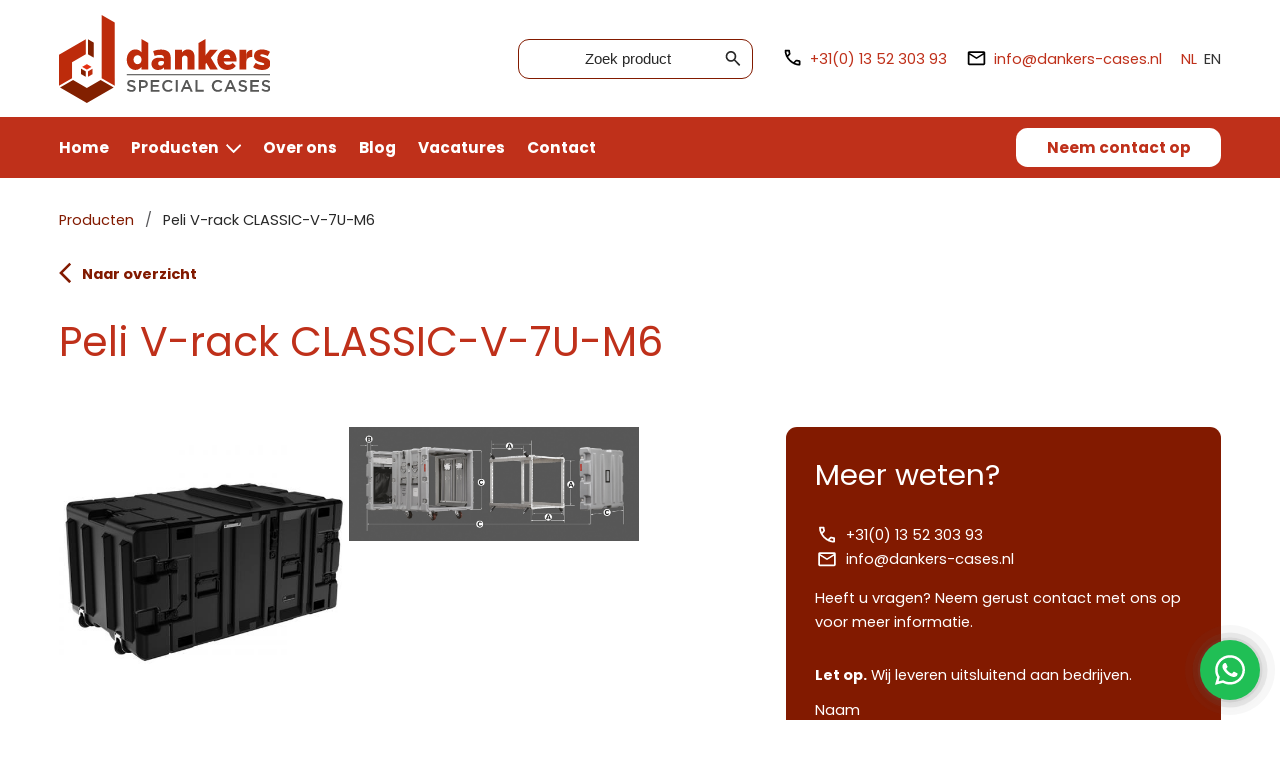

--- FILE ---
content_type: text/html; charset=UTF-8
request_url: https://www.dankers-cases.nl/product/peli-v-rack-classic-v-7u-m6/
body_size: 15985
content:
<!DOCTYPE html>
    <html lang="nl">
	   <head>	
	   	<meta name="viewport" content="width=device-width" />
        <meta charset="UTF-8" />
        <title>Peli V-rack CLASSIC-V-7U-M6 Op Maat? - Dankers Cases</title>
	
		<script>
		  var pys_disable_all_cookie = true;
		</script>
		
        <meta name='robots' content='index, follow, max-image-preview:large, max-snippet:-1, max-video-preview:-1' />
<link rel="alternate" href="https://www.dankers-cases.nl/product/peli-v-rack-classic-v-7u-m6/" hreflang="nl" />
<link rel="alternate" href="https://www.dankers-cases.nl/en/product/peli-v-rack-classic-v-7u-m6/" hreflang="en" />
<link rel="alternate" href="https://www.dankers-cases.nl/en/product/peli-v-rack-classic-v-7u-m6/" hreflang="en-gb" />
<link rel="alternate" href="https://www.dankers-cases.nl/en/product/peli-v-rack-classic-v-7u-m6/" hreflang="en-au" />
<link rel="alternate" href="https://www.dankers-cases.nl/en/product/peli-v-rack-classic-v-7u-m6/" hreflang="x-default" />

	<!-- This site is optimized with the Yoast SEO plugin v26.7 - https://yoast.com/wordpress/plugins/seo/ -->
	<meta name="description" content="Peli V-rack CLASSIC-V-7U-M6 Dankers Cases" />
	<link rel="canonical" href="https://www.dankers-cases.nl/product/peli-v-rack-classic-v-7u-m6/" />
	<meta property="og:locale" content="nl_NL" />
	<meta property="og:locale:alternate" content="en_US" />
	<meta property="og:type" content="article" />
	<meta property="og:title" content="Peli V-rack CLASSIC-V-7U-M6 Op Maat? - Dankers Cases" />
	<meta property="og:description" content="Op zoek naar een Peli V-rack CLASSIC-V-7U-M6 ? De Peli V-rack CLASSIC-V-7U-M6 is maatwerk en van hoge kwaliteit. Wij staan bekend om onze snelle service!" />
	<meta property="og:url" content="https://www.dankers-cases.nl/product/peli-v-rack-classic-v-7u-m6/" />
	<meta property="og:site_name" content="Dankers Cases" />
	<meta property="article:modified_time" content="2026-01-25T00:02:29+00:00" />
	<meta property="og:image" content="https://www.dankers-cases.nl/wp-content/uploads/2024/07/Contact_2.jpg" />
	<meta property="og:image:width" content="2500" />
	<meta property="og:image:height" content="1667" />
	<meta property="og:image:type" content="image/jpeg" />
	<meta name="twitter:card" content="summary_large_image" />
	<script type="application/ld+json" class="yoast-schema-graph">{"@context":"https://schema.org","@graph":[{"@type":"WebPage","@id":"https://www.dankers-cases.nl/product/peli-v-rack-classic-v-7u-m6/","url":"https://www.dankers-cases.nl/product/peli-v-rack-classic-v-7u-m6/","name":"Peli V-rack CLASSIC-V-7U-M6 Op Maat? - Dankers Cases","isPartOf":{"@id":"https://www.dankers-cases.nl/#website"},"datePublished":"2024-06-24T11:04:36+00:00","dateModified":"2026-01-25T00:02:29+00:00","description":"Op zoek naar een Peli V-rack CLASSIC-V-7U-M6 ? De Peli V-rack CLASSIC-V-7U-M6 is maatwerk en van hoge kwaliteit. Wij staan bekend om onze snelle service!","breadcrumb":{"@id":"https://www.dankers-cases.nl/product/peli-v-rack-classic-v-7u-m6/#breadcrumb"},"inLanguage":"nl-NL","potentialAction":[{"@type":"ReadAction","target":["https://www.dankers-cases.nl/product/peli-v-rack-classic-v-7u-m6/"]}]},{"@type":"BreadcrumbList","@id":"https://www.dankers-cases.nl/product/peli-v-rack-classic-v-7u-m6/#breadcrumb","itemListElement":[{"@type":"ListItem","position":1,"name":"Producten","item":"https://www.dankers-cases.nl/producten/"},{"@type":"ListItem","position":2,"name":"Peli V-rack CLASSIC-V-7U-M6"}]},{"@type":"WebSite","@id":"https://www.dankers-cases.nl/#website","url":"https://www.dankers-cases.nl/","name":"Dankers Cases","description":"Gespecialiseerd in maatwerk verpakkingen","potentialAction":[{"@type":"SearchAction","target":{"@type":"EntryPoint","urlTemplate":"https://www.dankers-cases.nl/?s={search_term_string}"},"query-input":{"@type":"PropertyValueSpecification","valueRequired":true,"valueName":"search_term_string"}}],"inLanguage":"nl-NL"}]}</script>
	<!-- / Yoast SEO plugin. -->


<link rel='dns-prefetch' href='//fonts.googleapis.com' />
<style id='wp-img-auto-sizes-contain-inline-css' type='text/css'>
img:is([sizes=auto i],[sizes^="auto," i]){contain-intrinsic-size:3000px 1500px}
/*# sourceURL=wp-img-auto-sizes-contain-inline-css */
</style>
<style id='wp-block-library-inline-css' type='text/css'>
:root{--wp-block-synced-color:#7a00df;--wp-block-synced-color--rgb:122,0,223;--wp-bound-block-color:var(--wp-block-synced-color);--wp-editor-canvas-background:#ddd;--wp-admin-theme-color:#007cba;--wp-admin-theme-color--rgb:0,124,186;--wp-admin-theme-color-darker-10:#006ba1;--wp-admin-theme-color-darker-10--rgb:0,107,160.5;--wp-admin-theme-color-darker-20:#005a87;--wp-admin-theme-color-darker-20--rgb:0,90,135;--wp-admin-border-width-focus:2px}@media (min-resolution:192dpi){:root{--wp-admin-border-width-focus:1.5px}}.wp-element-button{cursor:pointer}:root .has-very-light-gray-background-color{background-color:#eee}:root .has-very-dark-gray-background-color{background-color:#313131}:root .has-very-light-gray-color{color:#eee}:root .has-very-dark-gray-color{color:#313131}:root .has-vivid-green-cyan-to-vivid-cyan-blue-gradient-background{background:linear-gradient(135deg,#00d084,#0693e3)}:root .has-purple-crush-gradient-background{background:linear-gradient(135deg,#34e2e4,#4721fb 50%,#ab1dfe)}:root .has-hazy-dawn-gradient-background{background:linear-gradient(135deg,#faaca8,#dad0ec)}:root .has-subdued-olive-gradient-background{background:linear-gradient(135deg,#fafae1,#67a671)}:root .has-atomic-cream-gradient-background{background:linear-gradient(135deg,#fdd79a,#004a59)}:root .has-nightshade-gradient-background{background:linear-gradient(135deg,#330968,#31cdcf)}:root .has-midnight-gradient-background{background:linear-gradient(135deg,#020381,#2874fc)}:root{--wp--preset--font-size--normal:16px;--wp--preset--font-size--huge:42px}.has-regular-font-size{font-size:1em}.has-larger-font-size{font-size:2.625em}.has-normal-font-size{font-size:var(--wp--preset--font-size--normal)}.has-huge-font-size{font-size:var(--wp--preset--font-size--huge)}.has-text-align-center{text-align:center}.has-text-align-left{text-align:left}.has-text-align-right{text-align:right}.has-fit-text{white-space:nowrap!important}#end-resizable-editor-section{display:none}.aligncenter{clear:both}.items-justified-left{justify-content:flex-start}.items-justified-center{justify-content:center}.items-justified-right{justify-content:flex-end}.items-justified-space-between{justify-content:space-between}.screen-reader-text{border:0;clip-path:inset(50%);height:1px;margin:-1px;overflow:hidden;padding:0;position:absolute;width:1px;word-wrap:normal!important}.screen-reader-text:focus{background-color:#ddd;clip-path:none;color:#444;display:block;font-size:1em;height:auto;left:5px;line-height:normal;padding:15px 23px 14px;text-decoration:none;top:5px;width:auto;z-index:100000}html :where(.has-border-color){border-style:solid}html :where([style*=border-top-color]){border-top-style:solid}html :where([style*=border-right-color]){border-right-style:solid}html :where([style*=border-bottom-color]){border-bottom-style:solid}html :where([style*=border-left-color]){border-left-style:solid}html :where([style*=border-width]){border-style:solid}html :where([style*=border-top-width]){border-top-style:solid}html :where([style*=border-right-width]){border-right-style:solid}html :where([style*=border-bottom-width]){border-bottom-style:solid}html :where([style*=border-left-width]){border-left-style:solid}html :where(img[class*=wp-image-]){height:auto;max-width:100%}:where(figure){margin:0 0 1em}html :where(.is-position-sticky){--wp-admin--admin-bar--position-offset:var(--wp-admin--admin-bar--height,0px)}@media screen and (max-width:600px){html :where(.is-position-sticky){--wp-admin--admin-bar--position-offset:0px}}

/*# sourceURL=wp-block-library-inline-css */
</style><style id='global-styles-inline-css' type='text/css'>
:root{--wp--preset--aspect-ratio--square: 1;--wp--preset--aspect-ratio--4-3: 4/3;--wp--preset--aspect-ratio--3-4: 3/4;--wp--preset--aspect-ratio--3-2: 3/2;--wp--preset--aspect-ratio--2-3: 2/3;--wp--preset--aspect-ratio--16-9: 16/9;--wp--preset--aspect-ratio--9-16: 9/16;--wp--preset--color--black: #000000;--wp--preset--color--cyan-bluish-gray: #abb8c3;--wp--preset--color--white: #ffffff;--wp--preset--color--pale-pink: #f78da7;--wp--preset--color--vivid-red: #cf2e2e;--wp--preset--color--luminous-vivid-orange: #ff6900;--wp--preset--color--luminous-vivid-amber: #fcb900;--wp--preset--color--light-green-cyan: #7bdcb5;--wp--preset--color--vivid-green-cyan: #00d084;--wp--preset--color--pale-cyan-blue: #8ed1fc;--wp--preset--color--vivid-cyan-blue: #0693e3;--wp--preset--color--vivid-purple: #9b51e0;--wp--preset--color--kb-palette-6: #bf311a;--wp--preset--color--kb-palette-7: #000000;--wp--preset--color--kb-palette-8: #6f6f6f;--wp--preset--color--kb-palette-9: #01b508;--wp--preset--color--kb-palette-10: #f9f4f3;--wp--preset--color--kb-palette-11: #831a00;--wp--preset--color--kb-palette-67: #ffffff;--wp--preset--color--kb-palette-77: #888888;--wp--preset--gradient--vivid-cyan-blue-to-vivid-purple: linear-gradient(135deg,rgb(6,147,227) 0%,rgb(155,81,224) 100%);--wp--preset--gradient--light-green-cyan-to-vivid-green-cyan: linear-gradient(135deg,rgb(122,220,180) 0%,rgb(0,208,130) 100%);--wp--preset--gradient--luminous-vivid-amber-to-luminous-vivid-orange: linear-gradient(135deg,rgb(252,185,0) 0%,rgb(255,105,0) 100%);--wp--preset--gradient--luminous-vivid-orange-to-vivid-red: linear-gradient(135deg,rgb(255,105,0) 0%,rgb(207,46,46) 100%);--wp--preset--gradient--very-light-gray-to-cyan-bluish-gray: linear-gradient(135deg,rgb(238,238,238) 0%,rgb(169,184,195) 100%);--wp--preset--gradient--cool-to-warm-spectrum: linear-gradient(135deg,rgb(74,234,220) 0%,rgb(151,120,209) 20%,rgb(207,42,186) 40%,rgb(238,44,130) 60%,rgb(251,105,98) 80%,rgb(254,248,76) 100%);--wp--preset--gradient--blush-light-purple: linear-gradient(135deg,rgb(255,206,236) 0%,rgb(152,150,240) 100%);--wp--preset--gradient--blush-bordeaux: linear-gradient(135deg,rgb(254,205,165) 0%,rgb(254,45,45) 50%,rgb(107,0,62) 100%);--wp--preset--gradient--luminous-dusk: linear-gradient(135deg,rgb(255,203,112) 0%,rgb(199,81,192) 50%,rgb(65,88,208) 100%);--wp--preset--gradient--pale-ocean: linear-gradient(135deg,rgb(255,245,203) 0%,rgb(182,227,212) 50%,rgb(51,167,181) 100%);--wp--preset--gradient--electric-grass: linear-gradient(135deg,rgb(202,248,128) 0%,rgb(113,206,126) 100%);--wp--preset--gradient--midnight: linear-gradient(135deg,rgb(2,3,129) 0%,rgb(40,116,252) 100%);--wp--preset--font-size--small: 13px;--wp--preset--font-size--medium: 20px;--wp--preset--font-size--large: 36px;--wp--preset--font-size--x-large: 42px;--wp--preset--spacing--20: 0.44rem;--wp--preset--spacing--30: 0.67rem;--wp--preset--spacing--40: 1rem;--wp--preset--spacing--50: 1.5rem;--wp--preset--spacing--60: 2.25rem;--wp--preset--spacing--70: 3.38rem;--wp--preset--spacing--80: 5.06rem;--wp--preset--shadow--natural: 6px 6px 9px rgba(0, 0, 0, 0.2);--wp--preset--shadow--deep: 12px 12px 50px rgba(0, 0, 0, 0.4);--wp--preset--shadow--sharp: 6px 6px 0px rgba(0, 0, 0, 0.2);--wp--preset--shadow--outlined: 6px 6px 0px -3px rgb(255, 255, 255), 6px 6px rgb(0, 0, 0);--wp--preset--shadow--crisp: 6px 6px 0px rgb(0, 0, 0);}:where(.is-layout-flex){gap: 0.5em;}:where(.is-layout-grid){gap: 0.5em;}body .is-layout-flex{display: flex;}.is-layout-flex{flex-wrap: wrap;align-items: center;}.is-layout-flex > :is(*, div){margin: 0;}body .is-layout-grid{display: grid;}.is-layout-grid > :is(*, div){margin: 0;}:where(.wp-block-columns.is-layout-flex){gap: 2em;}:where(.wp-block-columns.is-layout-grid){gap: 2em;}:where(.wp-block-post-template.is-layout-flex){gap: 1.25em;}:where(.wp-block-post-template.is-layout-grid){gap: 1.25em;}.has-black-color{color: var(--wp--preset--color--black) !important;}.has-cyan-bluish-gray-color{color: var(--wp--preset--color--cyan-bluish-gray) !important;}.has-white-color{color: var(--wp--preset--color--white) !important;}.has-pale-pink-color{color: var(--wp--preset--color--pale-pink) !important;}.has-vivid-red-color{color: var(--wp--preset--color--vivid-red) !important;}.has-luminous-vivid-orange-color{color: var(--wp--preset--color--luminous-vivid-orange) !important;}.has-luminous-vivid-amber-color{color: var(--wp--preset--color--luminous-vivid-amber) !important;}.has-light-green-cyan-color{color: var(--wp--preset--color--light-green-cyan) !important;}.has-vivid-green-cyan-color{color: var(--wp--preset--color--vivid-green-cyan) !important;}.has-pale-cyan-blue-color{color: var(--wp--preset--color--pale-cyan-blue) !important;}.has-vivid-cyan-blue-color{color: var(--wp--preset--color--vivid-cyan-blue) !important;}.has-vivid-purple-color{color: var(--wp--preset--color--vivid-purple) !important;}.has-black-background-color{background-color: var(--wp--preset--color--black) !important;}.has-cyan-bluish-gray-background-color{background-color: var(--wp--preset--color--cyan-bluish-gray) !important;}.has-white-background-color{background-color: var(--wp--preset--color--white) !important;}.has-pale-pink-background-color{background-color: var(--wp--preset--color--pale-pink) !important;}.has-vivid-red-background-color{background-color: var(--wp--preset--color--vivid-red) !important;}.has-luminous-vivid-orange-background-color{background-color: var(--wp--preset--color--luminous-vivid-orange) !important;}.has-luminous-vivid-amber-background-color{background-color: var(--wp--preset--color--luminous-vivid-amber) !important;}.has-light-green-cyan-background-color{background-color: var(--wp--preset--color--light-green-cyan) !important;}.has-vivid-green-cyan-background-color{background-color: var(--wp--preset--color--vivid-green-cyan) !important;}.has-pale-cyan-blue-background-color{background-color: var(--wp--preset--color--pale-cyan-blue) !important;}.has-vivid-cyan-blue-background-color{background-color: var(--wp--preset--color--vivid-cyan-blue) !important;}.has-vivid-purple-background-color{background-color: var(--wp--preset--color--vivid-purple) !important;}.has-black-border-color{border-color: var(--wp--preset--color--black) !important;}.has-cyan-bluish-gray-border-color{border-color: var(--wp--preset--color--cyan-bluish-gray) !important;}.has-white-border-color{border-color: var(--wp--preset--color--white) !important;}.has-pale-pink-border-color{border-color: var(--wp--preset--color--pale-pink) !important;}.has-vivid-red-border-color{border-color: var(--wp--preset--color--vivid-red) !important;}.has-luminous-vivid-orange-border-color{border-color: var(--wp--preset--color--luminous-vivid-orange) !important;}.has-luminous-vivid-amber-border-color{border-color: var(--wp--preset--color--luminous-vivid-amber) !important;}.has-light-green-cyan-border-color{border-color: var(--wp--preset--color--light-green-cyan) !important;}.has-vivid-green-cyan-border-color{border-color: var(--wp--preset--color--vivid-green-cyan) !important;}.has-pale-cyan-blue-border-color{border-color: var(--wp--preset--color--pale-cyan-blue) !important;}.has-vivid-cyan-blue-border-color{border-color: var(--wp--preset--color--vivid-cyan-blue) !important;}.has-vivid-purple-border-color{border-color: var(--wp--preset--color--vivid-purple) !important;}.has-vivid-cyan-blue-to-vivid-purple-gradient-background{background: var(--wp--preset--gradient--vivid-cyan-blue-to-vivid-purple) !important;}.has-light-green-cyan-to-vivid-green-cyan-gradient-background{background: var(--wp--preset--gradient--light-green-cyan-to-vivid-green-cyan) !important;}.has-luminous-vivid-amber-to-luminous-vivid-orange-gradient-background{background: var(--wp--preset--gradient--luminous-vivid-amber-to-luminous-vivid-orange) !important;}.has-luminous-vivid-orange-to-vivid-red-gradient-background{background: var(--wp--preset--gradient--luminous-vivid-orange-to-vivid-red) !important;}.has-very-light-gray-to-cyan-bluish-gray-gradient-background{background: var(--wp--preset--gradient--very-light-gray-to-cyan-bluish-gray) !important;}.has-cool-to-warm-spectrum-gradient-background{background: var(--wp--preset--gradient--cool-to-warm-spectrum) !important;}.has-blush-light-purple-gradient-background{background: var(--wp--preset--gradient--blush-light-purple) !important;}.has-blush-bordeaux-gradient-background{background: var(--wp--preset--gradient--blush-bordeaux) !important;}.has-luminous-dusk-gradient-background{background: var(--wp--preset--gradient--luminous-dusk) !important;}.has-pale-ocean-gradient-background{background: var(--wp--preset--gradient--pale-ocean) !important;}.has-electric-grass-gradient-background{background: var(--wp--preset--gradient--electric-grass) !important;}.has-midnight-gradient-background{background: var(--wp--preset--gradient--midnight) !important;}.has-small-font-size{font-size: var(--wp--preset--font-size--small) !important;}.has-medium-font-size{font-size: var(--wp--preset--font-size--medium) !important;}.has-large-font-size{font-size: var(--wp--preset--font-size--large) !important;}.has-x-large-font-size{font-size: var(--wp--preset--font-size--x-large) !important;}
/*# sourceURL=global-styles-inline-css */
</style>

<style id='classic-theme-styles-inline-css' type='text/css'>
/*! This file is auto-generated */
.wp-block-button__link{color:#fff;background-color:#32373c;border-radius:9999px;box-shadow:none;text-decoration:none;padding:calc(.667em + 2px) calc(1.333em + 2px);font-size:1.125em}.wp-block-file__button{background:#32373c;color:#fff;text-decoration:none}
/*# sourceURL=/wp-includes/css/classic-themes.min.css */
</style>
<link rel='stylesheet' id='contact-form-7-css' href='https://www.dankers-cases.nl/wp-content/plugins/contact-form-7/includes/css/styles.css?ver=6.1.4' type='text/css' media='all' />
<link rel='stylesheet' id='grw-public-main-css-css' href='https://www.dankers-cases.nl/wp-content/plugins/widget-google-reviews/assets/css/public-main.css?ver=6.9.2' type='text/css' media='all' />
<link rel='stylesheet' id='stylesheet-css' href='https://www.dankers-cases.nl/wp-content/themes/devoteesfm/style.css?v=6.3&#038;ver=6.9' type='text/css' media='all' />
<link rel='stylesheet' id='mediaqueries-css' href='https://www.dankers-cases.nl/wp-content/themes/devoteesfm/mediaqueries.css?v=6.3&#038;ver=6.9' type='text/css' media='all' />
<link rel='stylesheet' id='googlefonts-css' href='https://fonts.googleapis.com/css2?family=Poppins%3Awght%40400%3B700&#038;display=swap&#038;ver=6.9' type='text/css' media='all' />
<style id='kadence-blocks-global-variables-inline-css' type='text/css'>
:root {--global-kb-font-size-sm:clamp(0.8rem, 0.73rem + 0.217vw, 0.9rem);--global-kb-font-size-md:clamp(1.1rem, 0.995rem + 0.326vw, 1.25rem);--global-kb-font-size-lg:clamp(1.75rem, 1.576rem + 0.543vw, 2rem);--global-kb-font-size-xl:clamp(2.25rem, 1.728rem + 1.63vw, 3rem);--global-kb-font-size-xxl:clamp(2.5rem, 1.456rem + 3.26vw, 4rem);--global-kb-font-size-xxxl:clamp(2.75rem, 0.489rem + 7.065vw, 6rem);}:root {--global-palette1: #3182CE;--global-palette2: #2B6CB0;--global-palette3: #1A202C;--global-palette4: #2D3748;--global-palette5: #4A5568;--global-palette6: #718096;--global-palette7: #EDF2F7;--global-palette8: #F7FAFC;--global-palette9: #ffffff;}
/*# sourceURL=kadence-blocks-global-variables-inline-css */
</style>
<style id="kadence_blocks_palette_css">:root .has-kb-palette-6-color{color:#bf311a}:root .has-kb-palette-6-background-color{background-color:#bf311a}:root .has-kb-palette-7-color{color:#000000}:root .has-kb-palette-7-background-color{background-color:#000000}:root .has-kb-palette-8-color{color:#6f6f6f}:root .has-kb-palette-8-background-color{background-color:#6f6f6f}:root .has-kb-palette-9-color{color:#01b508}:root .has-kb-palette-9-background-color{background-color:#01b508}:root .has-kb-palette-10-color{color:#f9f4f3}:root .has-kb-palette-10-background-color{background-color:#f9f4f3}:root .has-kb-palette-11-color{color:#831a00}:root .has-kb-palette-11-background-color{background-color:#831a00}:root .has-kb-palette-67-color{color:#ffffff}:root .has-kb-palette-67-background-color{background-color:#ffffff}:root .has-kb-palette-77-color{color:#fafafa}:root .has-kb-palette-77-background-color{background-color:#fafafa}:root .has-kb-palette-77-color{color:#888888}:root .has-kb-palette-77-background-color{background-color:#888888}</style><script type="text/javascript" defer="defer" src="https://www.dankers-cases.nl/wp-content/plugins/widget-google-reviews/assets/js/public-main.js?ver=6.9.2" id="grw-public-main-js-js"></script>
<script type="text/javascript" src="https://www.dankers-cases.nl/wp-includes/js/jquery/jquery.min.js?ver=3.7.1" id="jquery-core-js"></script>
<script type="text/javascript" src="https://www.dankers-cases.nl/wp-includes/js/jquery/jquery-migrate.min.js?ver=3.4.1" id="jquery-migrate-js"></script>
		<!-- Google Tag Manager -->
		<script>(function(w,d,s,l,i){w[l]=w[l]||[];w[l].push({'gtm.start':
					new Date().getTime(),event:'gtm.js'});var f=d.getElementsByTagName(s)[0],
				j=d.createElement(s),dl=l!='dataLayer'?'&l='+l:'';j.async=true;j.src=
				'https://www.googletagmanager.com/gtm.js?id='+i+dl;f.parentNode.insertBefore(j,f);
			})(window,document,'script','dataLayer','GTM-WNCCTP6');</script>
		<!-- End Google Tag Manager -->
		<meta name="google-site-verification" content="VvGSXxvwQh6W1RIaH-COJekYg8xjxqmy6x-na07FvdY" />
		
		<script type="text/plain" data-cookiecategory="marketing">
		  var pys_disable_all_cookie = false;
		</script>
		
	   </head>
	   
	   <body class="wp-singular product-template-default single single-product postid-70112 wp-theme-devoteesfm">
	   <!-- Google Tag Manager (noscript) -->
	   <noscript><iframe src="https://www.googletagmanager.com/ns.html?id=GTM-WNCCTP6"
						 height="0" width="0" style="display:none;visibility:hidden"></iframe></noscript>
	   <!-- End Google Tag Manager (noscript) -->
		    


<section class="topblock"></section>
<section class="top">
	<div class="topwhite">
		<div class="sectioninner">
			<div class="flexcontainer">
				<div class="toplogo">
					<a href="https://www.dankers-cases.nl"><img src="https://www.dankers-cases.nl/wp-content/themes/devoteesfm/i/logo.svg" alt="Dankers Special Cases"/></a>
				</div>
				<div class="topright">
					<div class="mobilehide">
					<form action="https://www.dankers-cases.nl/" method="get">
	<input type="text" name="s" id="search" placeholder="Zoek product" value="" />
	<svg width="18" height="18" viewBox="0 0 18 18" fill="none" xmlns="http://www.w3.org/2000/svg">
	<path d="M16.6 18L10.3 11.7C9.8 12.1 9.225 12.4167 8.575 12.65C7.925 12.8833 7.23333 13 6.5 13C4.68333 13 3.14583 12.3708 1.8875 11.1125C0.629167 9.85417 0 8.31667 0 6.5C0 4.68333 0.629167 3.14583 1.8875 1.8875C3.14583 0.629167 4.68333 0 6.5 0C8.31667 0 9.85417 0.629167 11.1125 1.8875C12.3708 3.14583 13 4.68333 13 6.5C13 7.23333 12.8833 7.925 12.65 8.575C12.4167 9.225 12.1 9.8 11.7 10.3L18 16.6L16.6 18ZM6.5 11C7.75 11 8.8125 10.5625 9.6875 9.6875C10.5625 8.8125 11 7.75 11 6.5C11 5.25 10.5625 4.1875 9.6875 3.3125C8.8125 2.4375 7.75 2 6.5 2C5.25 2 4.1875 2.4375 3.3125 3.3125C2.4375 4.1875 2 5.25 2 6.5C2 7.75 2.4375 8.8125 3.3125 9.6875C4.1875 10.5625 5.25 11 6.5 11Z"/>
	</svg>
	<input type="hidden" name="post_type" value="product"> 
	<input class="searchsubmit" type="submit" alt="Search" value="search">
</form><a href="tel:+31135230393"><svg width="24" height="25" viewBox="0 0 24 25" fill="none" xmlns="http://www.w3.org/2000/svg">
	<path d="M19.95 21.1167C17.8667 21.1167 15.8083 20.6625 13.775 19.7542C11.7417 18.8459 9.89167 17.5584 8.225 15.8917C6.55833 14.225 5.27083 12.375 4.3625 10.3417C3.45417 8.30837 3 6.25003 3 4.1667C3 3.8667 3.1 3.6167 3.3 3.4167C3.5 3.2167 3.75 3.1167 4.05 3.1167H8.1C8.33333 3.1167 8.54167 3.19587 8.725 3.3542C8.90833 3.51253 9.01667 3.70003 9.05 3.9167L9.7 7.4167C9.73333 7.68337 9.725 7.90837 9.675 8.0917C9.625 8.27503 9.53333 8.43337 9.4 8.5667L6.975 11.0167C7.30833 11.6334 7.70417 12.2292 8.1625 12.8042C8.62083 13.3792 9.125 13.9334 9.675 14.4667C10.1917 14.9834 10.7333 15.4625 11.3 15.9042C11.8667 16.3459 12.4667 16.75 13.1 17.1167L15.45 14.7667C15.6 14.6167 15.7958 14.5042 16.0375 14.4292C16.2792 14.3542 16.5167 14.3334 16.75 14.3667L20.2 15.0667C20.4333 15.1334 20.625 15.2542 20.775 15.4292C20.925 15.6042 21 15.8 21 16.0167V20.0667C21 20.3667 20.9 20.6167 20.7 20.8167C20.5 21.0167 20.25 21.1167 19.95 21.1167ZM6.025 9.1167L7.675 7.4667L7.25 5.1167H5.025C5.10833 5.80003 5.225 6.47503 5.375 7.1417C5.525 7.80837 5.74167 8.4667 6.025 9.1167ZM14.975 18.0667C15.625 18.35 16.2875 18.575 16.9625 18.7417C17.6375 18.9084 18.3167 19.0167 19 19.0667V16.8667L16.65 16.3917L14.975 18.0667Z"/></svg>+31(0) 13 52 303 93</a>					 <a href="mailto:info@dankers-cases.nl"><svg width="24" height="25" viewBox="0 0 24 25" fill="none" xmlns="http://www.w3.org/2000/svg">
	<path d="M4 20.7256C3.45 20.7256 2.97917 20.5298 2.5875 20.1381C2.19583 19.7464 2 19.2756 2 18.7256V6.72559C2 6.17559 2.19583 5.70475 2.5875 5.31309C2.97917 4.92142 3.45 4.72559 4 4.72559H20C20.55 4.72559 21.0208 4.92142 21.4125 5.31309C21.8042 5.70475 22 6.17559 22 6.72559V18.7256C22 19.2756 21.8042 19.7464 21.4125 20.1381C21.0208 20.5298 20.55 20.7256 20 20.7256H4ZM12 13.7256L4 8.72559V18.7256H20V8.72559L12 13.7256ZM12 11.7256L20 6.72559H4L12 11.7256ZM4 8.72559V6.72559V18.7256V8.72559Z"/>
	</svg>info@dankers-cases.nl</a>				 <div class="langswitcher">
						<a class="currentlanguage" href="https://www.dankers-cases.nl/product/peli-v-rack-classic-v-7u-m6/">NL</a><a class="" href="https://www.dankers-cases.nl/en/product/peli-v-rack-classic-v-7u-m6/">EN</a>					</div>
					</div>
					
					<svg class="hamburger" onclick="toggleHamburger()" version="1.1" xmlns="https://www.w3.org/2000/svg" x="0px" y="0px" width="25.52px" height="20px" viewBox="0 0 25.52 20" style="overflow:visible;enable-background:new 0 0 25.52 20;" xml:space="preserve">
					<g>
						<g>
							<rect width="25.52" height="4"></rect>
						</g>
					</g>
					<g>
						<g>
							<rect y="8" width="25.52" height="4"></rect>
						</g>
					</g>
					<g>
						<g>
							<rect y="16" width="25.52" height="4"></rect>
						</g>
					</g>
					</svg>
				</div>
			</div>
		</div>
	</div>
	<div class="topred">
		<div class="sectioninner">
			<div class="menu-hoofdmenu-nl-container"><ul id="menu-hoofdmenu-nl" class="menu"><li id="menu-item-26" class="menu-item menu-item-type-post_type menu-item-object-page menu-item-home menu-item-26"><a href="https://www.dankers-cases.nl/">Home</a></li><li id="menu-item-21" class="menu-item menu-item-type-post_type menu-item-object-page menu-item-has-children menu-item-21"><a href="https://www.dankers-cases.nl/producten/">Producten</a><ul class="sub-menu"><li id="menu-item-9956" class="menu-item menu-item-type-post_type menu-item-object-page menu-item-9956"><a href="https://www.dankers-cases.nl/producten/">Alle producten</a></li><li id="menu-item-3942" class="menu-item menu-item-type-post_type menu-item-object-page menu-item-3942"><a href="https://www.dankers-cases.nl/producten/productgroepen/">Productgroepen</a></li><li id="menu-item-3943" class="menu-item menu-item-type-post_type menu-item-object-page menu-item-3943"><a href="https://www.dankers-cases.nl/producten/merken/">Producten per merk</a></li></ul></li><li id="menu-item-23" class="menu-item menu-item-type-post_type menu-item-object-page menu-item-23"><a href="https://www.dankers-cases.nl/over-ons/">Over ons</a></li><li id="menu-item-25" class="menu-item menu-item-type-post_type menu-item-object-page menu-item-25"><a href="https://www.dankers-cases.nl/blog/">Blog</a></li><li id="menu-item-22" class="menu-item menu-item-type-post_type menu-item-object-page menu-item-22"><a href="https://www.dankers-cases.nl/vacatures/">Vacatures</a></li><li id="menu-item-9955" class="menu-item menu-item-type-post_type menu-item-object-page menu-item-9955"><a href="https://www.dankers-cases.nl/contact/">Contact</a></li><li id="menu-item-24" class="menucontact menu-item menu-item-type-post_type menu-item-object-page menu-item-24"><a href="https://www.dankers-cases.nl/contact/">Neem contact op</a></li></ul></div>		</div>
	</div>
</section>

<section class="breadcrumbs">
  <div class="sectioninner">
	  <div><span><span><a href="https://www.dankers-cases.nl/producten/">Producten</a></span> <div class="sep">/</div> <span class="breadcrumb_last" aria-current="page">Peli V-rack CLASSIC-V-7U-M6</span></span></div>	   
	   <a class="backtooverview" href="https://www.dankers-cases.nl/producten/">
		   <svg width="13" height="22" viewBox="0 0 13 22" fill="none" xmlns="http://www.w3.org/2000/svg">
			   <path d="M10.3117 21.1502L0.120605 10.9591L10.3117 0.768066L12.1206 2.57698L3.73844 10.9591L12.1206 19.3413L10.3117 21.1502Z" />
		   </svg>
		   Naar overzicht	   </a>
  </div>
</section>


<section class="single_product">
	<div class="sectioninner">
		<h1>Peli V-rack CLASSIC-V-7U-M6</h1>

		<div class="flexcontainer firstflex">
			<div class="product_content">
				<div class="flexcontainer">
				<img data-src="https://www.dankers-cases.nl/wp-content/uploads/2024/06/8614CBD1539593486BD8BD1F155F818E32B51766D472D179415869FC9AAF4439.jpg" data-index="1" class="productimg imgenlargetrigger" src="https://www.dankers-cases.nl/wp-content/uploads/2024/06/8614CBD1539593486BD8BD1F155F818E32B51766D472D179415869FC9AAF4439.jpg" alt="Peli V-rack CLASSIC-V-7U-M6"/><img data-src="https://www.dankers-cases.nl/wp-content/uploads/2024/06/22460ACADC73A1ABC62D8DCAEEC01A90E1FEF6A50F85E32629317BF49BECE4B1.png" data-index="2" class="productimg imgenlargetrigger" src="https://www.dankers-cases.nl/wp-content/uploads/2024/06/22460ACADC73A1ABC62D8DCAEEC01A90E1FEF6A50F85E32629317BF49BECE4B1.png" alt="Peli V-rack CLASSIC-V-7U-M6"/>				</div>
				<div class="product_desc">
									</div>
				<div class="product_specs">
					<table cellpadding="0" cellspacing="0">
					
					<tr><td>Buitenmaten (l,b,h):</td><td>1164 X 686 X 523 mm</td></tr><tr><td>Binnenmaten (l,b,h):</td><td>884 X 483 X 312 mm</td></tr><tr><td>Deksel:</td><td>64-133 mm</td></tr><tr><td>Bottom:</td><td>687 mm</td></tr><tr><td>Gewicht:</td><td>29.5 kg</td></tr><tr><td>Aantal per pak:</td><td>1</td></tr><tr><td>Aantal per pallet:</td><td>4</td></tr><tr><td>Case kleur:</td><td><div class="color" style="background-color: #000000; border-color: #000000;"><div class="tip">black</div></div></td></tr><tr><td>Clip kleur:</td><td><div class="color" style="background-color: #000000; border-color: #000000;"><div class="tip">black</div></div></td></tr>					</table>
					<p class="prod_color_disclaimer">Andere kleuren eventueel op <span class="aanvraag_trigger">aanvraag<span class="aanvraag_trigger"></span></p><small class="disc">Getoonde kleuren zijn indicatief. Getoonde maten kunnen door de vorm van de koffer/kist licht afwijken. Neem contact op bij twijfel.</small>				</div>
			</div>
			<div class="product_cta">
									<div class="cta_container">
							<h2>Meer weten?</h2>
							
							<div class="ctacontact">
								<a href="tel:+31135230393"><svg width="24" height="25" viewBox="0 0 24 25" fill="none" xmlns="http://www.w3.org/2000/svg">
	<path d="M19.95 21.1167C17.8667 21.1167 15.8083 20.6625 13.775 19.7542C11.7417 18.8459 9.89167 17.5584 8.225 15.8917C6.55833 14.225 5.27083 12.375 4.3625 10.3417C3.45417 8.30837 3 6.25003 3 4.1667C3 3.8667 3.1 3.6167 3.3 3.4167C3.5 3.2167 3.75 3.1167 4.05 3.1167H8.1C8.33333 3.1167 8.54167 3.19587 8.725 3.3542C8.90833 3.51253 9.01667 3.70003 9.05 3.9167L9.7 7.4167C9.73333 7.68337 9.725 7.90837 9.675 8.0917C9.625 8.27503 9.53333 8.43337 9.4 8.5667L6.975 11.0167C7.30833 11.6334 7.70417 12.2292 8.1625 12.8042C8.62083 13.3792 9.125 13.9334 9.675 14.4667C10.1917 14.9834 10.7333 15.4625 11.3 15.9042C11.8667 16.3459 12.4667 16.75 13.1 17.1167L15.45 14.7667C15.6 14.6167 15.7958 14.5042 16.0375 14.4292C16.2792 14.3542 16.5167 14.3334 16.75 14.3667L20.2 15.0667C20.4333 15.1334 20.625 15.2542 20.775 15.4292C20.925 15.6042 21 15.8 21 16.0167V20.0667C21 20.3667 20.9 20.6167 20.7 20.8167C20.5 21.0167 20.25 21.1167 19.95 21.1167ZM6.025 9.1167L7.675 7.4667L7.25 5.1167H5.025C5.10833 5.80003 5.225 6.47503 5.375 7.1417C5.525 7.80837 5.74167 8.4667 6.025 9.1167ZM14.975 18.0667C15.625 18.35 16.2875 18.575 16.9625 18.7417C17.6375 18.9084 18.3167 19.0167 19 19.0667V16.8667L16.65 16.3917L14.975 18.0667Z"/></svg>+31(0) 13 52 303 93</a><br/>
								<a href="mailto:info@dankers-cases.nl"><svg width="24" height="25" viewBox="0 0 24 25" fill="none" xmlns="http://www.w3.org/2000/svg">
	<path d="M4 20.7256C3.45 20.7256 2.97917 20.5298 2.5875 20.1381C2.19583 19.7464 2 19.2756 2 18.7256V6.72559C2 6.17559 2.19583 5.70475 2.5875 5.31309C2.97917 4.92142 3.45 4.72559 4 4.72559H20C20.55 4.72559 21.0208 4.92142 21.4125 5.31309C21.8042 5.70475 22 6.17559 22 6.72559V18.7256C22 19.2756 21.8042 19.7464 21.4125 20.1381C21.0208 20.5298 20.55 20.7256 20 20.7256H4ZM12 13.7256L4 8.72559V18.7256H20V8.72559L12 13.7256ZM12 11.7256L20 6.72559H4L12 11.7256ZM4 8.72559V6.72559V18.7256V8.72559Z"/>
	</svg>info@dankers-cases.nl</a>							</div>
							
							<div class="ctatekst">Heeft u vragen? Neem gerust contact met ons op voor meer informatie.</div>
							
							
<div class="wpcf7 no-js" id="wpcf7-f3489-o1" lang="en-US" dir="ltr" data-wpcf7-id="3489">
<div class="screen-reader-response"><p role="status" aria-live="polite" aria-atomic="true"></p> <ul></ul></div>
<form action="/product/peli-v-rack-classic-v-7u-m6/#wpcf7-f3489-o1" method="post" class="wpcf7-form init" aria-label="Contact form" novalidate="novalidate" data-status="init">
<fieldset class="hidden-fields-container"><input type="hidden" name="_wpcf7" value="3489" /><input type="hidden" name="_wpcf7_version" value="6.1.4" /><input type="hidden" name="_wpcf7_locale" value="en_US" /><input type="hidden" name="_wpcf7_unit_tag" value="wpcf7-f3489-o1" /><input type="hidden" name="_wpcf7_container_post" value="0" /><input type="hidden" name="_wpcf7_posted_data_hash" value="" /><input type="hidden" name="_wpcf7_recaptcha_response" value="" />
</fieldset>
<b>Let op.</b> Wij leveren uitsluitend aan bedrijven.

<label> Naam
    <span class="wpcf7-form-control-wrap" data-name="your-name"><input size="40" maxlength="400" class="wpcf7-form-control wpcf7-text wpcf7-validates-as-required" autocomplete="name" aria-required="true" aria-invalid="false" placeholder="Voornaam Achternaam" value="" type="text" name="your-name" /></span> </label>

<label> Telefoonnummer
    <span class="wpcf7-form-control-wrap" data-name="tel"><input size="40" maxlength="400" class="wpcf7-form-control wpcf7-tel wpcf7-text wpcf7-validates-as-tel" autocomplete="phone" aria-invalid="false" placeholder="(XX) XXXX XX XX" value="" type="tel" name="tel" /></span> </label>

<label> E-mailadres
    <span class="wpcf7-form-control-wrap" data-name="your-email"><input size="40" maxlength="400" class="wpcf7-form-control wpcf7-email wpcf7-validates-as-required wpcf7-text wpcf7-validates-as-email" autocomplete="email" aria-required="true" aria-invalid="false" placeholder="E-mailadres" value="" type="email" name="your-email" /></span> </label>

<small>Deze site is beschermd door reCAPTCHA en de Google <a href="https://policies.google.com/privacy">Privacy Policy</a> en <a href="https://policies.google.com/terms">voorwaarden</a>.</small>

<input class="wpcf7-form-control wpcf7-submit has-spinner" type="submit" value="Submit" /><div class="wpcf7-response-output" aria-hidden="true"></div>
</form>
</div>
<span class="button" target="">Contact opnemen</span>					</div>
		</div>
	</div>
</section>








<section class="prefooter">
	<div class="sectioninner">
		<div class="flexcontainer">
			<div class="footerlogo">
				<a href="https://www.dankers-cases.nl"><img src="https://www.dankers-cases.nl/wp-content/themes/devoteesfm/i/logo.svg" alt=""/></a>
			</div>
			<div class="bottomright">
				Specialist in kisten, koffers en interieurs			</div>
		</div>
	</div>
</section>

<section class="footer">
	<div class="sectioninner">
		<div class="flexcontainer">
			<div class="footercol">
				<div class="footertitle">Direct naar</div>
				<div class="footerinner">
					<div class="menu-footermenu-nl-container"><ul id="menu-footermenu-nl" class="menu"><li id="menu-item-88" class="menu-item menu-item-type-post_type menu-item-object-page menu-item-home menu-item-88"><a href="https://www.dankers-cases.nl/">Home</a></li>
<li id="menu-item-91" class="menu-item menu-item-type-post_type menu-item-object-page menu-item-91"><a href="https://www.dankers-cases.nl/over-ons/">Over ons</a></li>
<li id="menu-item-92" class="menu-item menu-item-type-post_type menu-item-object-page menu-item-92"><a href="https://www.dankers-cases.nl/producten/">Producten</a></li>
<li id="menu-item-89" class="menu-item menu-item-type-post_type menu-item-object-page menu-item-89"><a href="https://www.dankers-cases.nl/blog/">Blog</a></li>
<li id="menu-item-90" class="menu-item menu-item-type-post_type menu-item-object-page menu-item-90"><a href="https://www.dankers-cases.nl/contact/">Contact</a></li>
<li id="menu-item-101" class="menu-item menu-item-type-post_type menu-item-object-page menu-item-101"><a href="https://www.dankers-cases.nl/algemene-voorwaarden/">Algemene voorwaarden</a></li>
<li id="menu-item-100" class="menu-item menu-item-type-post_type menu-item-object-page menu-item-100"><a href="https://www.dankers-cases.nl/privacy-policy/">Privacy policy</a></li>
<li id="menu-item-83541" class="menu-item menu-item-type-post_type menu-item-object-page menu-item-83541"><a href="https://www.dankers-cases.nl/aanleverspecificaties/">Aanleverspecificaties</a></li>
</ul></div>				</div>
			</div>
			<div class="footercol">
				<div class="footertitle">Contactgegevens</div>
				<div class="footerinner">
					<div class="adres">
					<p>Schijfstraat 13A, Oisterwijk<br />
<a href="tel:+31135230393"><svg width="24" height="25" viewBox="0 0 24 25" fill="none" xmlns="http://www.w3.org/2000/svg">
	<path d="M19.95 21.1167C17.8667 21.1167 15.8083 20.6625 13.775 19.7542C11.7417 18.8459 9.89167 17.5584 8.225 15.8917C6.55833 14.225 5.27083 12.375 4.3625 10.3417C3.45417 8.30837 3 6.25003 3 4.1667C3 3.8667 3.1 3.6167 3.3 3.4167C3.5 3.2167 3.75 3.1167 4.05 3.1167H8.1C8.33333 3.1167 8.54167 3.19587 8.725 3.3542C8.90833 3.51253 9.01667 3.70003 9.05 3.9167L9.7 7.4167C9.73333 7.68337 9.725 7.90837 9.675 8.0917C9.625 8.27503 9.53333 8.43337 9.4 8.5667L6.975 11.0167C7.30833 11.6334 7.70417 12.2292 8.1625 12.8042C8.62083 13.3792 9.125 13.9334 9.675 14.4667C10.1917 14.9834 10.7333 15.4625 11.3 15.9042C11.8667 16.3459 12.4667 16.75 13.1 17.1167L15.45 14.7667C15.6 14.6167 15.7958 14.5042 16.0375 14.4292C16.2792 14.3542 16.5167 14.3334 16.75 14.3667L20.2 15.0667C20.4333 15.1334 20.625 15.2542 20.775 15.4292C20.925 15.6042 21 15.8 21 16.0167V20.0667C21 20.3667 20.9 20.6167 20.7 20.8167C20.5 21.0167 20.25 21.1167 19.95 21.1167ZM6.025 9.1167L7.675 7.4667L7.25 5.1167H5.025C5.10833 5.80003 5.225 6.47503 5.375 7.1417C5.525 7.80837 5.74167 8.4667 6.025 9.1167ZM14.975 18.0667C15.625 18.35 16.2875 18.575 16.9625 18.7417C17.6375 18.9084 18.3167 19.0167 19 19.0667V16.8667L16.65 16.3917L14.975 18.0667Z"/></svg>+31 (0)13-523 03 93 </a><br />
<a href="mailto:info@dankers-cases.nl"><svg width="24" height="25" viewBox="0 0 24 25" fill="none" xmlns="http://www.w3.org/2000/svg">
	<path d="M4 20.7256C3.45 20.7256 2.97917 20.5298 2.5875 20.1381C2.19583 19.7464 2 19.2756 2 18.7256V6.72559C2 6.17559 2.19583 5.70475 2.5875 5.31309C2.97917 4.92142 3.45 4.72559 4 4.72559H20C20.55 4.72559 21.0208 4.92142 21.4125 5.31309C21.8042 5.70475 22 6.17559 22 6.72559V18.7256C22 19.2756 21.8042 19.7464 21.4125 20.1381C21.0208 20.5298 20.55 20.7256 20 20.7256H4ZM12 13.7256L4 8.72559V18.7256H20V8.72559L12 13.7256ZM12 11.7256L20 6.72559H4L12 11.7256ZM4 8.72559V6.72559V18.7256V8.72559Z"/>
	</svg>info@dankers-cases.nl</a></p>
					</div>
					<div class="socials">
					<a target="_blank" class="social" href="https://www.linkedin.com/company/dankers-special-case-products-bv"><svg xmlns="http://www.w3.org/2000/svg" viewBox="0 0 24 24.5"><path d="m22.29,0H1.71C.77,0,0,.79,0,1.77v20.97c0,.97.77,1.77,1.71,1.77h20.58c.94,0,1.71-.79,1.71-1.77V1.77c0-.97-.77-1.77-1.71-1.77ZM7.25,21h-3.56v-11.69h3.56v11.69h0Zm-1.78-13.29c-1.14,0-2.06-.95-2.06-2.11s.92-2.11,2.06-2.11,2.06.95,2.06,2.11-.92,2.11-2.06,2.11Zm15.11,13.29h-3.56v-5.69c0-1.36-.03-3.1-1.85-3.1s-2.14,1.48-2.14,3v5.79h-3.56v-11.69h3.41v1.6h.05c.48-.92,1.64-1.89,3.37-1.89,3.6,0,4.27,2.42,4.27,5.57v6.41Z"/></svg></a><a target="_blank" class="social" href="https://www.facebook.com/Dankerscases"><svg xmlns="http://www.w3.org/2000/svg" viewBox="0 0 24.68 24.5"><path d="m3.53,0C1.58,0,0,1.57,0,3.5v17.5c0,1.93,1.58,3.5,3.53,3.5h5.41v-7.97h-2.91v-4.28h2.91v-1.84c0-4.76,2.17-6.97,6.89-6.97.89,0,2.44.17,3.07.35v3.87c-.33-.03-.91-.05-1.63-.05-2.31,0-3.21.87-3.21,3.13v1.52h4.61l-.79,4.28h-3.82v7.97h7.11c1.95,0,3.53-1.57,3.53-3.5V3.5c0-1.93-1.58-3.5-3.53-3.5H3.53Z"/></svg></a><a target="_blank" class="social" href="https://www.instagram.com/dankerscases/"><svg xmlns="http://www.w3.org/2000/svg" viewBox="0 0 24.32 24.5"><path class="cls-1" d="m10.55,9.83c-.32.21-.59.49-.8.81-.21.32-.36.68-.43,1.05-.15.76,0,1.55.43,2.19.43.64,1.09,1.09,1.84,1.24.75.15,1.54,0,2.17-.44.64-.43,1.08-1.1,1.23-1.86.15-.76,0-1.55-.43-2.19-.43-.64-1.09-1.09-1.84-1.24-.75-.15-1.54,0-2.17.44Zm7.72-3.74c-.28-.28-.62-.51-1-.66-.98-.39-3.13-.37-4.51-.36-.22,0-.43,0-.61,0s-.39,0-.62,0c-1.38-.02-3.52-.04-4.5.36-.37.15-.71.37-1,.66-.29.28-.5.63-.65,1.01-.39.99-.36,3.16-.35,4.55,0,.22,0,.43,0,.61s0,.38,0,.61c-.01,1.39-.03,3.56.35,4.55.15.38.37.72.65,1.01.28.29.62.51,1,.66.98.39,3.13.37,4.51.36.22,0,.43,0,.61,0s.39,0,.62,0c1.38.02,3.52.04,4.5-.36.37-.15.71-.37,1-.66.29-.28.5-.63.65-1.01.39-.98.37-3.14.35-4.54,0-.23,0-.44,0-.62s0-.39,0-.62c.02-1.39.04-3.55-.35-4.54-.15-.38-.37-.72-.65-1.01h0Zm-3.64,2.43c.98.66,1.66,1.69,1.89,2.86.23,1.17,0,2.38-.67,3.37-.33.49-.74.91-1.23,1.24-.49.33-1.03.55-1.61.67-1.16.23-2.36,0-3.34-.67-.98-.66-1.66-1.69-1.89-2.85-.23-1.17,0-2.38.66-3.37.66-.99,1.67-1.68,2.83-1.91,1.16-.23,2.36,0,3.34.67h0Zm1.58-.07c-.17-.11-.3-.28-.39-.47-.08-.19-.1-.4-.06-.61.04-.21.14-.39.28-.54.14-.15.33-.25.53-.28.2-.04.41-.02.6.06.19.08.35.21.47.38.11.17.17.37.17.58,0,.14-.03.27-.08.4-.05.13-.13.24-.22.34-.09.1-.21.18-.34.23-.12.05-.26.08-.4.08-.21,0-.41-.06-.58-.18h0Zm8.1-4.95c0-1.93-1.56-3.5-3.47-3.5H3.47C1.56,0,0,1.57,0,3.5v17.5c0,1.93,1.56,3.5,3.47,3.5h17.37c1.92,0,3.47-1.57,3.47-3.5V3.5Zm-4.94,16.02c-1.01,1.02-2.25,1.35-3.64,1.42-1.43.08-5.73.08-7.16,0-1.39-.07-2.62-.39-3.64-1.42-1.01-1.02-1.34-2.26-1.4-3.66-.08-1.44-.08-5.77,0-7.22.07-1.4.39-2.64,1.4-3.66,1.01-1.02,2.25-1.35,3.64-1.41,1.43-.08,5.73-.08,7.16,0,1.39.07,2.62.39,3.64,1.41,1.01,1.02,1.34,2.26,1.4,3.66.08,1.44.08,5.76,0,7.21-.07,1.4-.39,2.64-1.4,3.66h0Z"/></svg></a>					</div>
					
					<b>Openingstijden showroom</b>
					<p>ma - do 8:00 - 17:00<br />
vr 8:00 - 16:30<br />
za - zo Gesloten</p>
					
				</div>
			</div>
			
			<div class="footercol">
				<div class="footertitle">Beoordelingen</div>
				<div class="footerinner">
					        <div class="wp-gr wpac wp-dark" data-id="62589" data-layout="slider" data-exec="false" data-options='{&quot;text_size&quot;:&quot;&quot;,&quot;trans&quot;:{&quot;read more&quot;:&quot;lees verder&quot;}}'><svg xmlns="http://www.w3.org/2000/svg" style="display:none!important"><symbol id="grw-star" viewBox="0 0 1792 1792"><path d="M1728 647q0 22-26 48l-363 354 86 500q1 7 1 20 0 21-10.5 35.5t-30.5 14.5q-19 0-40-12l-449-236-449 236q-22 12-40 12-21 0-31.5-14.5t-10.5-35.5q0-6 2-20l86-500-364-354q-25-27-25-48 0-37 56-46l502-73 225-455q19-41 49-41t49 41l225 455 502 73q56 9 56 46z"></path></symbol><symbol id="grw-star-h" viewBox="0 0 1792 1792"><path d="M1250 957l257-250-356-52-66-10-30-60-159-322v963l59 31 318 168-60-355-12-66zm452-262l-363 354 86 500q5 33-6 51.5t-34 18.5q-17 0-40-12l-449-236-449 236q-23 12-40 12-23 0-34-18.5t-6-51.5l86-500-364-354q-32-32-23-59.5t54-34.5l502-73 225-455q20-41 49-41 28 0 49 41l225 455 502 73q45 7 54 34.5t-24 59.5z"></path></symbol><symbol id="grw-star-o" viewBox="0 0 1792 1792"><path d="M1201 1004l306-297-422-62-189-382-189 382-422 62 306 297-73 421 378-199 377 199zm527-357q0 22-26 48l-363 354 86 500q1 7 1 20 0 50-41 50-19 0-40-12l-449-236-449 236q-22 12-40 12-21 0-31.5-14.5t-10.5-35.5q0-6 2-20l86-500-364-354q-25-27-25-48 0-37 56-46l502-73 225-455q19-41 49-41t49 41l225 455 502 73q56 9 56 46z" fill="#ccc"></path></symbol><symbol id="grw-tripadvisor" viewBox="0 0 713.496 713.496"><g><circle fill="#34E0A1" cx="356.749" cy="356.748" r="356.748"/><path d="M577.095,287.152l43.049-46.836h-95.465c-47.792-32.646-105.51-51.659-167.931-51.659   c-62.342,0-119.899,19.054-167.612,51.659H93.432l43.049,46.836c-26.387,24.075-42.929,58.754-42.929,97.259   c0,72.665,58.914,131.578,131.579,131.578c34.519,0,65.968-13.313,89.446-35.077l42.172,45.919l42.172-45.879   c23.478,21.764,54.887,35.037,89.406,35.037c72.665,0,131.658-58.913,131.658-131.578   C620.024,345.866,603.483,311.188,577.095,287.152z M225.17,473.458c-49.188,0-89.047-39.859-89.047-89.047   s39.86-89.048,89.047-89.048c49.187,0,89.047,39.86,89.047,89.048S274.357,473.458,225.17,473.458z M356.788,381.82   c0-58.595-42.61-108.898-98.853-130.383c30.413-12.716,63.776-19.771,98.813-19.771s68.439,7.055,98.853,19.771   C399.399,272.962,356.788,323.226,356.788,381.82z M488.367,473.458c-49.188,0-89.048-39.859-89.048-89.047   s39.86-89.048,89.048-89.048s89.047,39.86,89.047,89.048S537.554,473.458,488.367,473.458z M488.367,337.694   c-25.79,0-46.677,20.887-46.677,46.677c0,25.789,20.887,46.676,46.677,46.676c25.789,0,46.676-20.887,46.676-46.676   C535.042,358.621,514.156,337.694,488.367,337.694z M271.846,384.411c0,25.789-20.887,46.676-46.676,46.676   s-46.676-20.887-46.676-46.676c0-25.79,20.887-46.677,46.676-46.677C250.959,337.694,271.846,358.621,271.846,384.411z"/></g></symbol><symbol id="grw-google" viewBox="0 0 512 512"><g fill="none" fill-rule="evenodd"><path d="M482.56 261.36c0-16.73-1.5-32.83-4.29-48.27H256v91.29h127.01c-5.47 29.5-22.1 54.49-47.09 71.23v59.21h76.27c44.63-41.09 70.37-101.59 70.37-173.46z" fill="#4285f4"/><path d="M256 492c63.72 0 117.14-21.13 156.19-57.18l-76.27-59.21c-21.13 14.16-48.17 22.53-79.92 22.53-61.47 0-113.49-41.51-132.05-97.3H45.1v61.15c38.83 77.13 118.64 130.01 210.9 130.01z" fill="#34a853"/><path d="M123.95 300.84c-4.72-14.16-7.4-29.29-7.4-44.84s2.68-30.68 7.4-44.84V150.01H45.1C29.12 181.87 20 217.92 20 256c0 38.08 9.12 74.13 25.1 105.99l78.85-61.15z" fill="#fbbc05"/><path d="M256 113.86c34.65 0 65.76 11.91 90.22 35.29l67.69-67.69C373.03 43.39 319.61 20 256 20c-92.25 0-172.07 52.89-210.9 130.01l78.85 61.15c18.56-55.78 70.59-97.3 132.05-97.3z" fill="#ea4335"/><path d="M20 20h472v472H20V20z"/></g></symbol></svg><div class="grw-row grw-row-m" data-options='{"speed":3,"autoplay":true,"mousestop":true,"breakpoints":""}'><div class="grw-header"><div class="grw-header-inner"><div class="wp-google-place"><div class="wp-google-left"><img src="https://lh3.googleusercontent.com/places/ANXAkqHJ8IMcyDGWhDOb56UyOqfuOQBSebbSIaDIwDhAPXVebbl4WFW5fwW2lcrBzWMafgfXVE2ZCgjwlKNZHDLsVrWoL1JC39d5kA=s1600-w300-h300" alt="Dankers Special Case Products BV plaats foto" width="50" height="50"></div><div class="wp-google-right"><div class="wp-google-name"><a href="https://maps.google.com/?cid=8231504257706492816" target="_blank" rel="nofollow noopener">Dankers Special Case Products BV</a></div><div><span class="wp-google-rating">4.9</span><span class="wp-google-stars"><span class="wp-stars"><span class="wp-star"><svg height="18" width="18" role="none"><use href="#grw-star"/></svg></span><span class="wp-star"><svg height="18" width="18" role="none"><use href="#grw-star"/></svg></span><span class="wp-star"><svg height="18" width="18" role="none"><use href="#grw-star"/></svg></span><span class="wp-star"><svg height="18" width="18" role="none"><use href="#grw-star"/></svg></span><span class="wp-star"><svg height="18" width="18" role="none"><use href="#grw-star"/></svg></span></span></span></div><div class="wp-google-based">Gebaseerd op 48 beoordelingen</div><div class="wp-google-powered">powered by <span><span style="color:#3c6df0!important">G</span><span style="color:#d93025!important">o</span><span style="color:#fb8e28!important">o</span><span style="color:#3c6df0!important">g</span><span style="color:#188038!important">l</span><span style="color:#d93025!important">e</span></span></div><div class="wp-google-wr"><a href="https://search.google.com/local/writereview?placeid=ChIJYYHBt4vqxkcRkAO2j4ItPHI" target="_blank" rel="nofollow noopener" onclick="return rplg_leave_review_window.call(this)">beoordeel ons op<svg height="16" width="16" role="none"><use href="#grw-google"></use></svg></a></div></div></div></div></div></div></div>        				</div>
			</div>
			<div class="footercol">
				<div class="pelifooter">
					<img src="https://www.dankers-cases.nl/wp-content/themes/devoteesfm/i/peli-logo-white.png" alt="Peli Products S.L.U."/>
					<div class="footerinner">
						All trademarks are registered and/or unregistered trademarks of Peli Products S.L.U., its principal place of business, subsidiaries and/or affiliates.					</div>
				</div>
			</div>
		</div>
		
		<div class="endfooter">
			© 2026 Dankers Special Case Products BV | Website door <a target="_blank" href="https://devotees.nl/"><svg xmlns="http://www.w3.org/2000/svg" viewBox="0 0 282.86 54.46"><path class="cls-1" d="m56.04,14.88c-10.97,0-16.45,6.72-16.45,20.17,0,6.77,1.23,11.7,3.68,14.78,2.45,3.08,6.48,4.63,12.09,4.63,4.45,0,9.55-.58,15.32-1.74l-.15-6.14-2.12.23c-3.79.3-7.48.46-11.07.46s-6.04-.73-7.36-2.2c-.69-.77-1.2-1.8-1.54-3.04l10.01-3.86,13.45-5.19.06-.72c0-2.07-.18-3.95-.52-5.65-1.56-7.8-6.69-11.71-15.41-11.71Zm-8.21,20.02l.02-3.29c.02-.91.08-1.75.18-2.52,0,0,0,0,0-.01.28-2.2.89-3.88,1.82-5.02,1.29-1.57,3.35-2.35,6.18-2.35,2.68,0,4.61.69,5.81,2.04h.03s.03.06.03.06c.05.05.11.09.16.15.38.48.68,1.11.94,1.82.25.69.45,1.48.58,2.39.03.21.05.43.08.65l-15.83,6.11Z"/><path class="cls-1" d="m193.91,14.88c-10.97,0-16.45,6.72-16.45,20.17,0,6.77,1.23,11.7,3.68,14.78,2.45,3.08,6.48,4.63,12.09,4.63,4.45,0,9.55-.58,15.32-1.74l-.15-6.14-2.12.23c-3.79.3-7.48.46-11.07.46s-6.04-.73-7.36-2.2c-.69-.77-1.2-1.8-1.54-3.04l10.01-3.86,13.45-5.19.06-.72c0-2.07-.18-3.95-.52-5.65-1.56-7.8-6.69-11.71-15.41-11.71Zm-8.21,20.02l.02-3.29c.02-.91.08-1.75.18-2.52,0,0,0,0,0-.01.28-2.2.89-3.88,1.82-5.02,1.29-1.57,3.35-2.35,6.18-2.35,2.68,0,4.61.69,5.81,2.04h.03s.03.06.03.06c.05.05.11.09.16.15.38.48.68,1.11.94,1.82.25.69.45,1.48.58,2.39.03.21.05.43.08.65l-15.83,6.11Z"/><path class="cls-1" d="m247.82,32.96l.06-.72c0-2.07-.18-3.95-.52-5.65-1.56-7.8-6.69-11.71-15.41-11.71-10.97,0-16.45,6.72-16.45,20.17,0,6.77,1.23,11.7,3.68,14.78,2.45,3.08,6.48,4.63,12.09,4.63,4.45,0,9.55-.58,15.32-1.74l-.15-6.14-2.12.23c-3.79.3-7.48.46-11.07.46s-6.04-.73-7.36-2.2c-.69-.77-1.2-1.8-1.54-3.04l10.01-3.86,13.45-5.19Zm-24.06,1.94l.02-3.29c.02-.91.08-1.75.18-2.52,0,0,0,0,0-.01.28-2.2.89-3.88,1.82-5.02,1.29-1.57,3.35-2.35,6.18-2.35,2.68,0,4.61.69,5.81,2.04h.03s.03.06.03.06c.05.05.11.09.16.15.38.48.68,1.11.94,1.82.25.69.45,1.48.58,2.39.03.21.05.43.08.65l-15.83,6.11Z"/><path class="cls-1" d="m166.98,47.1c-1.87,0-3.03-.5-3.49-1.52-.46-1.01-.68-3.06-.68-6.14v-16.68h10.46v-7.05h-10.46V4.79l-8.19,3.16v7.76h-4.85v7.05h4.85v17.59c0,5.46.8,9.17,2.39,11.15,1.59,1.97,4.54,2.96,8.83,2.96,1.77,0,4.35-.33,7.73-.99l-.38-6.6-6.22.23Z"/><path class="cls-1" d="m128.93,14.88c-6.07,0-10.4,1.64-13,4.93-2.6,3.29-3.9,8.21-3.9,14.78s1.26,11.52,3.79,14.86c2.53,3.34,6.9,5,13.12,5s10.59-1.67,13.12-5c2.53-3.34,3.79-8.29,3.79-14.86s-1.3-11.5-3.9-14.78c-2.6-3.29-6.94-4.93-13-4.93Zm6.82,29.57c-1.16,2.02-3.44,3.03-6.82,3.03s-5.66-1.01-6.82-3.03c-1.16-2.02-1.74-5.33-1.74-9.93s.62-7.86,1.86-9.78c1.24-1.92,3.48-2.88,6.71-2.88s5.47.96,6.71,2.88c1.24,1.92,1.86,5.18,1.86,9.78s-.58,7.91-1.74,9.93Z"/><polygon class="cls-1" points="101.16 14.36 93.39 46.57 90.96 46.57 84.58 20.74 77.08 23.62 84.82 53.62 99.53 53.62 110.36 10.82 101.16 14.36"/><path class="cls-1" d="m281.57,23.58c-5.95-.81-10.27-1.21-12.94-1.21s-4.53.32-5.56.95c-1.03.63-1.55,1.63-1.55,2.99s.57,2.32,1.7,2.88c1.13.56,3.81,1.2,8.02,1.93,4.21.73,7.2,1.88,8.97,3.44,1.77,1.56,2.65,4.34,2.65,8.32s-1.27,6.91-3.82,8.78c-2.55,1.87-6.27,2.8-11.16,2.8-3.08,0-6.96-.43-11.65-1.29l-2.34-.38.3-6.89c6.05.81,10.42,1.21,13.09,1.21s4.58-.33,5.71-.98c1.13-.65,1.7-1.74,1.7-3.25s-.54-2.56-1.63-3.14c-1.09-.58-3.68-1.21-7.79-1.89-4.11-.68-7.12-1.75-9.04-3.22-1.92-1.46-2.88-4.14-2.88-8.02s1.32-6.78,3.97-8.7c2.65-1.92,6.04-2.88,10.18-2.88,3.23,0,7.19.4,11.88,1.21l2.35.45-.15,6.89Z"/><path class="cls-1" d="m23.13,45.74c-2.33.91-4.78,1.36-7.36,1.36s-4.46-.9-5.65-2.69c-1.19-1.79-1.78-5.02-1.78-9.67,0-8.49,2.55-12.74,7.66-12.74,2.58,0,5.38.25,8.42.76v15.56l8.26-3.19V0l-8.26,3.19v12.67c-3.94-.66-6.82-.99-8.64-.99-5.41,0-9.39,1.59-11.94,4.78-2.55,3.18-3.83,8.29-3.83,15.32s1.15,12.03,3.45,15.01c2.3,2.98,5.93,4.47,10.88,4.47,3.08,0,6.47-.93,10.16-2.81v1.97h8.19v-11.58l-9.55,3.7Z"/></svg></a>
		</div>
		
	</div>
</section>

<div class="img_enlarged">
	<div class="img_enlarged_closer">
		<svg xmlns="http://www.w3.org/2000/svg" viewBox="0 0 8.4 8"><polygon class="cls-1" points="8.4 .93 7.42 0 4.2 3.07 .98 0 0 .93 3.22 4 0 7.07 .98 8 4.2 4.93 7.42 8 8.4 7.07 5.18 4 8.4 .93"/></svg>
	</div>
	<div class="img_nav prev"><svg xmlns="http://www.w3.org/2000/svg" viewBox="0 0 12 20.38"><polygon class="cls-1" points="10.19 20.38 0 10.19 10.19 0 12 1.81 3.62 10.19 12 18.57 10.19 20.38"/></svg></div>
	<div class="imgholder"></div>
	<div class="img_nav next"><svg xmlns="http://www.w3.org/2000/svg" viewBox="0 0 12 20.38"><polygon class="cls-1" points="1.81 0 12 10.19 1.81 20.38 0 18.57 8.38 10.19 0 1.81 1.81 0"/></svg></div>
</div>

<div class="form_popup">
	<div class="img_enlarged_closer">
		<svg xmlns="http://www.w3.org/2000/svg" viewBox="0 0 8.4 8"><polygon class="cls-1" points="8.4 .93 7.42 0 4.2 3.07 .98 0 0 .93 3.22 4 0 7.07 .98 8 4.2 4.93 7.42 8 8.4 7.07 5.18 4 8.4 .93"/></svg>
	</div>
	<div class="imgholder">
		<div class="cta_container">
		
<div class="wpcf7 no-js" id="wpcf7-f77780-o2" lang="en-US" dir="ltr" data-wpcf7-id="77780">
<div class="screen-reader-response"><p role="status" aria-live="polite" aria-atomic="true"></p> <ul></ul></div>
<form action="/product/peli-v-rack-classic-v-7u-m6/#wpcf7-f77780-o2" method="post" class="wpcf7-form init" aria-label="Contact form" novalidate="novalidate" data-status="init">
<fieldset class="hidden-fields-container"><input type="hidden" name="_wpcf7" value="77780" /><input type="hidden" name="_wpcf7_version" value="6.1.4" /><input type="hidden" name="_wpcf7_locale" value="en_US" /><input type="hidden" name="_wpcf7_unit_tag" value="wpcf7-f77780-o2" /><input type="hidden" name="_wpcf7_container_post" value="0" /><input type="hidden" name="_wpcf7_posted_data_hash" value="" /><input type="hidden" name="_wpcf7_recaptcha_response" value="" />
</fieldset>
<b>Let op.</b> Wij leveren uitsluitend aan bedrijven.

<label> Naam
    <span class="wpcf7-form-control-wrap" data-name="your-name"><input size="40" maxlength="400" class="wpcf7-form-control wpcf7-text wpcf7-validates-as-required" autocomplete="name" aria-required="true" aria-invalid="false" placeholder="Voornaam Achternaam" value="" type="text" name="your-name" /></span> </label>

<label> Telefoonnummer
    <span class="wpcf7-form-control-wrap" data-name="tel"><input size="40" maxlength="400" class="wpcf7-form-control wpcf7-tel wpcf7-text wpcf7-validates-as-tel" autocomplete="phone" aria-invalid="false" placeholder="(XX) XXXX XX XX" value="" type="tel" name="tel" /></span> </label>

<label> E-mailadres
    <span class="wpcf7-form-control-wrap" data-name="your-email"><input size="40" maxlength="400" class="wpcf7-form-control wpcf7-email wpcf7-validates-as-required wpcf7-text wpcf7-validates-as-email" autocomplete="email" aria-required="true" aria-invalid="false" placeholder="E-mailadres" value="" type="email" name="your-email" /></span> </label>

<label> Toelichting
    <span class="wpcf7-form-control-wrap" data-name="toelichting"><textarea cols="40" rows="10" maxlength="2000" class="wpcf7-form-control wpcf7-textarea" aria-invalid="false" placeholder="Bericht" name="toelichting"></textarea></span> </label>

<small>Deze site is beschermd door reCAPTCHA en de Google <a href="https://policies.google.com/privacy">Privacy Policy</a> en <a href="https://policies.google.com/terms">voorwaarden</a>. </small>

<input class="wpcf7-form-control wpcf7-submit has-spinner" type="submit" value="Submit" />
<span class="button" target="">Contact opnemen</span><div class="wpcf7-response-output" aria-hidden="true"></div>
</form>
</div>
		</div>
	</div>
</div>

<script type="speculationrules">
{"prefetch":[{"source":"document","where":{"and":[{"href_matches":"/*"},{"not":{"href_matches":["/wp-*.php","/wp-admin/*","/wp-content/uploads/*","/wp-content/*","/wp-content/plugins/*","/wp-content/themes/devoteesfm/*","/*\\?(.+)"]}},{"not":{"selector_matches":"a[rel~=\"nofollow\"]"}},{"not":{"selector_matches":".no-prefetch, .no-prefetch a"}}]},"eagerness":"conservative"}]}
</script>
	<script type="text/javascript">
		document.addEventListener( 'wpcf7mailsent', function( event ) {
			
			var inputs = event.detail.inputs;
			for ( var i = 0; i < inputs.length; i++ ) {
				if ( 'contact-over' == inputs[i].name ) {
					  var contactReason = inputs[i].value;
				} else if ( 'tel' == inputs[i].name ) {
					  var tel = inputs[i].value;
				} else if ( 'your-email' == inputs[i].name ) {
					  var email = inputs[i].value;
				}
			}
			
			if ( '3694' == event.detail.contactFormId ) { 
				param = '?f=cpnl&o='+contactReason;
				form = 'cpnl';
			 } else if('77465' == event.detail.contactFormId){
				param = '?f=cpen&o='+contactReason;
				form = 'cpen';
			} else if( '3489' == event.detail.contactFormId ) {
			   param = '?f=pfnl';
			   form = 'pfnl';
			} else if( '77466' == event.detail.contactFormId ) {
				param = '?f=pfen';
				form = 'pfen';
			} else if( '77780' == event.detail.contactFormId ) {
			   param = '?f=kfnl';
			   form = 'kfnl';
			} else if( '77782' == event.detail.contactFormId ) {
				param = '?f=kfen';
				form = 'kfen';
			} else if( '78253' == event.detail.contactFormId ) {
				param = '?f=sfnl';
				form = 'sfnl';
			}
			
			window.dataLayer.push({
				'event': 'form_submit',
				'user_properties': {
					'email': email,
					'phone_number': tel,
					'contactReason' : contactReason,
					'form' : form
				},
			});
			
			location.href = 'https://www.dankers-cases.nl/bedankt-voor-uw-bericht/' + param;
			
		}, false );
	</script>
	<script type="text/javascript" src="https://www.dankers-cases.nl/wp-includes/js/dist/hooks.min.js?ver=dd5603f07f9220ed27f1" id="wp-hooks-js"></script>
<script type="text/javascript" src="https://www.dankers-cases.nl/wp-includes/js/dist/i18n.min.js?ver=c26c3dc7bed366793375" id="wp-i18n-js"></script>
<script type="text/javascript" id="wp-i18n-js-after">
/* <![CDATA[ */
wp.i18n.setLocaleData( { 'text direction\u0004ltr': [ 'ltr' ] } );
//# sourceURL=wp-i18n-js-after
/* ]]> */
</script>
<script type="text/javascript" src="https://www.dankers-cases.nl/wp-content/plugins/contact-form-7/includes/swv/js/index.js?ver=6.1.4" id="swv-js"></script>
<script type="text/javascript" id="contact-form-7-js-translations">
/* <![CDATA[ */
( function( domain, translations ) {
	var localeData = translations.locale_data[ domain ] || translations.locale_data.messages;
	localeData[""].domain = domain;
	wp.i18n.setLocaleData( localeData, domain );
} )( "contact-form-7", {"translation-revision-date":"2025-11-30 09:13:36+0000","generator":"GlotPress\/4.0.3","domain":"messages","locale_data":{"messages":{"":{"domain":"messages","plural-forms":"nplurals=2; plural=n != 1;","lang":"nl"},"This contact form is placed in the wrong place.":["Dit contactformulier staat op de verkeerde plek."],"Error:":["Fout:"]}},"comment":{"reference":"includes\/js\/index.js"}} );
//# sourceURL=contact-form-7-js-translations
/* ]]> */
</script>
<script type="text/javascript" id="contact-form-7-js-before">
/* <![CDATA[ */
var wpcf7 = {
    "api": {
        "root": "https:\/\/www.dankers-cases.nl\/wp-json\/",
        "namespace": "contact-form-7\/v1"
    }
};
//# sourceURL=contact-form-7-js-before
/* ]]> */
</script>
<script type="text/javascript" src="https://www.dankers-cases.nl/wp-content/plugins/contact-form-7/includes/js/index.js?ver=6.1.4" id="contact-form-7-js"></script>
<script type="text/javascript" src="https://www.dankers-cases.nl/wp-content/themes/devoteesfm/js/custom.js?v=6.3&amp;ver=1.0.0" id="custom-js"></script>
<script type="text/javascript" src="https://www.dankers-cases.nl/wp-content/themes/devoteesfm/js/slick.min.js?v=6.3&amp;ver=1.0.0" id="slickjs-js"></script>
<script type="text/javascript" src="https://www.google.com/recaptcha/api.js?render=6LeIzwoqAAAAAAeHZrj_wiDSZ6JTOvJRfeWyqy4z&amp;ver=3.0" id="google-recaptcha-js"></script>
<script type="text/javascript" src="https://www.dankers-cases.nl/wp-includes/js/dist/vendor/wp-polyfill.min.js?ver=3.15.0" id="wp-polyfill-js"></script>
<script type="text/javascript" id="wpcf7-recaptcha-js-before">
/* <![CDATA[ */
var wpcf7_recaptcha = {
    "sitekey": "6LeIzwoqAAAAAAeHZrj_wiDSZ6JTOvJRfeWyqy4z",
    "actions": {
        "homepage": "homepage",
        "contactform": "contactform"
    }
};
//# sourceURL=wpcf7-recaptcha-js-before
/* ]]> */
</script>
<script type="text/javascript" src="https://www.dankers-cases.nl/wp-content/plugins/contact-form-7/modules/recaptcha/index.js?ver=6.1.4" id="wpcf7-recaptcha-js"></script>
<script>
  function waitForCookieYes(callback) {
	if (window.CookieYes && CookieYes.consent) {
	  callback();
	} else {
	  setTimeout(function () {
		waitForCookieYes(callback);
	  }, 200);
	}
  }

  waitForCookieYes(function () {
	if (CookieYes.consent.marketing) {
	  window.pys_disable_all_cookie = false;
	  if (typeof _pys !== 'undefined' && typeof _pys.init === 'function') {
		_pys.init();
	  }
	}

	document.addEventListener('cookieyes_consent_update', function () {
	  if (CookieYes.consent.marketing) {
		window.pys_disable_all_cookie = false;
		if (typeof _pys !== 'undefined' && typeof _pys.init === 'function') {
		  _pys.init();
		}
	  }
	});
  });
</script>

</body>
</html>

--- FILE ---
content_type: text/html; charset=utf-8
request_url: https://www.google.com/recaptcha/api2/anchor?ar=1&k=6LeIzwoqAAAAAAeHZrj_wiDSZ6JTOvJRfeWyqy4z&co=aHR0cHM6Ly93d3cuZGFua2Vycy1jYXNlcy5ubDo0NDM.&hl=en&v=N67nZn4AqZkNcbeMu4prBgzg&size=invisible&anchor-ms=20000&execute-ms=30000&cb=zceb8ca5z97m
body_size: 48452
content:
<!DOCTYPE HTML><html dir="ltr" lang="en"><head><meta http-equiv="Content-Type" content="text/html; charset=UTF-8">
<meta http-equiv="X-UA-Compatible" content="IE=edge">
<title>reCAPTCHA</title>
<style type="text/css">
/* cyrillic-ext */
@font-face {
  font-family: 'Roboto';
  font-style: normal;
  font-weight: 400;
  font-stretch: 100%;
  src: url(//fonts.gstatic.com/s/roboto/v48/KFO7CnqEu92Fr1ME7kSn66aGLdTylUAMa3GUBHMdazTgWw.woff2) format('woff2');
  unicode-range: U+0460-052F, U+1C80-1C8A, U+20B4, U+2DE0-2DFF, U+A640-A69F, U+FE2E-FE2F;
}
/* cyrillic */
@font-face {
  font-family: 'Roboto';
  font-style: normal;
  font-weight: 400;
  font-stretch: 100%;
  src: url(//fonts.gstatic.com/s/roboto/v48/KFO7CnqEu92Fr1ME7kSn66aGLdTylUAMa3iUBHMdazTgWw.woff2) format('woff2');
  unicode-range: U+0301, U+0400-045F, U+0490-0491, U+04B0-04B1, U+2116;
}
/* greek-ext */
@font-face {
  font-family: 'Roboto';
  font-style: normal;
  font-weight: 400;
  font-stretch: 100%;
  src: url(//fonts.gstatic.com/s/roboto/v48/KFO7CnqEu92Fr1ME7kSn66aGLdTylUAMa3CUBHMdazTgWw.woff2) format('woff2');
  unicode-range: U+1F00-1FFF;
}
/* greek */
@font-face {
  font-family: 'Roboto';
  font-style: normal;
  font-weight: 400;
  font-stretch: 100%;
  src: url(//fonts.gstatic.com/s/roboto/v48/KFO7CnqEu92Fr1ME7kSn66aGLdTylUAMa3-UBHMdazTgWw.woff2) format('woff2');
  unicode-range: U+0370-0377, U+037A-037F, U+0384-038A, U+038C, U+038E-03A1, U+03A3-03FF;
}
/* math */
@font-face {
  font-family: 'Roboto';
  font-style: normal;
  font-weight: 400;
  font-stretch: 100%;
  src: url(//fonts.gstatic.com/s/roboto/v48/KFO7CnqEu92Fr1ME7kSn66aGLdTylUAMawCUBHMdazTgWw.woff2) format('woff2');
  unicode-range: U+0302-0303, U+0305, U+0307-0308, U+0310, U+0312, U+0315, U+031A, U+0326-0327, U+032C, U+032F-0330, U+0332-0333, U+0338, U+033A, U+0346, U+034D, U+0391-03A1, U+03A3-03A9, U+03B1-03C9, U+03D1, U+03D5-03D6, U+03F0-03F1, U+03F4-03F5, U+2016-2017, U+2034-2038, U+203C, U+2040, U+2043, U+2047, U+2050, U+2057, U+205F, U+2070-2071, U+2074-208E, U+2090-209C, U+20D0-20DC, U+20E1, U+20E5-20EF, U+2100-2112, U+2114-2115, U+2117-2121, U+2123-214F, U+2190, U+2192, U+2194-21AE, U+21B0-21E5, U+21F1-21F2, U+21F4-2211, U+2213-2214, U+2216-22FF, U+2308-230B, U+2310, U+2319, U+231C-2321, U+2336-237A, U+237C, U+2395, U+239B-23B7, U+23D0, U+23DC-23E1, U+2474-2475, U+25AF, U+25B3, U+25B7, U+25BD, U+25C1, U+25CA, U+25CC, U+25FB, U+266D-266F, U+27C0-27FF, U+2900-2AFF, U+2B0E-2B11, U+2B30-2B4C, U+2BFE, U+3030, U+FF5B, U+FF5D, U+1D400-1D7FF, U+1EE00-1EEFF;
}
/* symbols */
@font-face {
  font-family: 'Roboto';
  font-style: normal;
  font-weight: 400;
  font-stretch: 100%;
  src: url(//fonts.gstatic.com/s/roboto/v48/KFO7CnqEu92Fr1ME7kSn66aGLdTylUAMaxKUBHMdazTgWw.woff2) format('woff2');
  unicode-range: U+0001-000C, U+000E-001F, U+007F-009F, U+20DD-20E0, U+20E2-20E4, U+2150-218F, U+2190, U+2192, U+2194-2199, U+21AF, U+21E6-21F0, U+21F3, U+2218-2219, U+2299, U+22C4-22C6, U+2300-243F, U+2440-244A, U+2460-24FF, U+25A0-27BF, U+2800-28FF, U+2921-2922, U+2981, U+29BF, U+29EB, U+2B00-2BFF, U+4DC0-4DFF, U+FFF9-FFFB, U+10140-1018E, U+10190-1019C, U+101A0, U+101D0-101FD, U+102E0-102FB, U+10E60-10E7E, U+1D2C0-1D2D3, U+1D2E0-1D37F, U+1F000-1F0FF, U+1F100-1F1AD, U+1F1E6-1F1FF, U+1F30D-1F30F, U+1F315, U+1F31C, U+1F31E, U+1F320-1F32C, U+1F336, U+1F378, U+1F37D, U+1F382, U+1F393-1F39F, U+1F3A7-1F3A8, U+1F3AC-1F3AF, U+1F3C2, U+1F3C4-1F3C6, U+1F3CA-1F3CE, U+1F3D4-1F3E0, U+1F3ED, U+1F3F1-1F3F3, U+1F3F5-1F3F7, U+1F408, U+1F415, U+1F41F, U+1F426, U+1F43F, U+1F441-1F442, U+1F444, U+1F446-1F449, U+1F44C-1F44E, U+1F453, U+1F46A, U+1F47D, U+1F4A3, U+1F4B0, U+1F4B3, U+1F4B9, U+1F4BB, U+1F4BF, U+1F4C8-1F4CB, U+1F4D6, U+1F4DA, U+1F4DF, U+1F4E3-1F4E6, U+1F4EA-1F4ED, U+1F4F7, U+1F4F9-1F4FB, U+1F4FD-1F4FE, U+1F503, U+1F507-1F50B, U+1F50D, U+1F512-1F513, U+1F53E-1F54A, U+1F54F-1F5FA, U+1F610, U+1F650-1F67F, U+1F687, U+1F68D, U+1F691, U+1F694, U+1F698, U+1F6AD, U+1F6B2, U+1F6B9-1F6BA, U+1F6BC, U+1F6C6-1F6CF, U+1F6D3-1F6D7, U+1F6E0-1F6EA, U+1F6F0-1F6F3, U+1F6F7-1F6FC, U+1F700-1F7FF, U+1F800-1F80B, U+1F810-1F847, U+1F850-1F859, U+1F860-1F887, U+1F890-1F8AD, U+1F8B0-1F8BB, U+1F8C0-1F8C1, U+1F900-1F90B, U+1F93B, U+1F946, U+1F984, U+1F996, U+1F9E9, U+1FA00-1FA6F, U+1FA70-1FA7C, U+1FA80-1FA89, U+1FA8F-1FAC6, U+1FACE-1FADC, U+1FADF-1FAE9, U+1FAF0-1FAF8, U+1FB00-1FBFF;
}
/* vietnamese */
@font-face {
  font-family: 'Roboto';
  font-style: normal;
  font-weight: 400;
  font-stretch: 100%;
  src: url(//fonts.gstatic.com/s/roboto/v48/KFO7CnqEu92Fr1ME7kSn66aGLdTylUAMa3OUBHMdazTgWw.woff2) format('woff2');
  unicode-range: U+0102-0103, U+0110-0111, U+0128-0129, U+0168-0169, U+01A0-01A1, U+01AF-01B0, U+0300-0301, U+0303-0304, U+0308-0309, U+0323, U+0329, U+1EA0-1EF9, U+20AB;
}
/* latin-ext */
@font-face {
  font-family: 'Roboto';
  font-style: normal;
  font-weight: 400;
  font-stretch: 100%;
  src: url(//fonts.gstatic.com/s/roboto/v48/KFO7CnqEu92Fr1ME7kSn66aGLdTylUAMa3KUBHMdazTgWw.woff2) format('woff2');
  unicode-range: U+0100-02BA, U+02BD-02C5, U+02C7-02CC, U+02CE-02D7, U+02DD-02FF, U+0304, U+0308, U+0329, U+1D00-1DBF, U+1E00-1E9F, U+1EF2-1EFF, U+2020, U+20A0-20AB, U+20AD-20C0, U+2113, U+2C60-2C7F, U+A720-A7FF;
}
/* latin */
@font-face {
  font-family: 'Roboto';
  font-style: normal;
  font-weight: 400;
  font-stretch: 100%;
  src: url(//fonts.gstatic.com/s/roboto/v48/KFO7CnqEu92Fr1ME7kSn66aGLdTylUAMa3yUBHMdazQ.woff2) format('woff2');
  unicode-range: U+0000-00FF, U+0131, U+0152-0153, U+02BB-02BC, U+02C6, U+02DA, U+02DC, U+0304, U+0308, U+0329, U+2000-206F, U+20AC, U+2122, U+2191, U+2193, U+2212, U+2215, U+FEFF, U+FFFD;
}
/* cyrillic-ext */
@font-face {
  font-family: 'Roboto';
  font-style: normal;
  font-weight: 500;
  font-stretch: 100%;
  src: url(//fonts.gstatic.com/s/roboto/v48/KFO7CnqEu92Fr1ME7kSn66aGLdTylUAMa3GUBHMdazTgWw.woff2) format('woff2');
  unicode-range: U+0460-052F, U+1C80-1C8A, U+20B4, U+2DE0-2DFF, U+A640-A69F, U+FE2E-FE2F;
}
/* cyrillic */
@font-face {
  font-family: 'Roboto';
  font-style: normal;
  font-weight: 500;
  font-stretch: 100%;
  src: url(//fonts.gstatic.com/s/roboto/v48/KFO7CnqEu92Fr1ME7kSn66aGLdTylUAMa3iUBHMdazTgWw.woff2) format('woff2');
  unicode-range: U+0301, U+0400-045F, U+0490-0491, U+04B0-04B1, U+2116;
}
/* greek-ext */
@font-face {
  font-family: 'Roboto';
  font-style: normal;
  font-weight: 500;
  font-stretch: 100%;
  src: url(//fonts.gstatic.com/s/roboto/v48/KFO7CnqEu92Fr1ME7kSn66aGLdTylUAMa3CUBHMdazTgWw.woff2) format('woff2');
  unicode-range: U+1F00-1FFF;
}
/* greek */
@font-face {
  font-family: 'Roboto';
  font-style: normal;
  font-weight: 500;
  font-stretch: 100%;
  src: url(//fonts.gstatic.com/s/roboto/v48/KFO7CnqEu92Fr1ME7kSn66aGLdTylUAMa3-UBHMdazTgWw.woff2) format('woff2');
  unicode-range: U+0370-0377, U+037A-037F, U+0384-038A, U+038C, U+038E-03A1, U+03A3-03FF;
}
/* math */
@font-face {
  font-family: 'Roboto';
  font-style: normal;
  font-weight: 500;
  font-stretch: 100%;
  src: url(//fonts.gstatic.com/s/roboto/v48/KFO7CnqEu92Fr1ME7kSn66aGLdTylUAMawCUBHMdazTgWw.woff2) format('woff2');
  unicode-range: U+0302-0303, U+0305, U+0307-0308, U+0310, U+0312, U+0315, U+031A, U+0326-0327, U+032C, U+032F-0330, U+0332-0333, U+0338, U+033A, U+0346, U+034D, U+0391-03A1, U+03A3-03A9, U+03B1-03C9, U+03D1, U+03D5-03D6, U+03F0-03F1, U+03F4-03F5, U+2016-2017, U+2034-2038, U+203C, U+2040, U+2043, U+2047, U+2050, U+2057, U+205F, U+2070-2071, U+2074-208E, U+2090-209C, U+20D0-20DC, U+20E1, U+20E5-20EF, U+2100-2112, U+2114-2115, U+2117-2121, U+2123-214F, U+2190, U+2192, U+2194-21AE, U+21B0-21E5, U+21F1-21F2, U+21F4-2211, U+2213-2214, U+2216-22FF, U+2308-230B, U+2310, U+2319, U+231C-2321, U+2336-237A, U+237C, U+2395, U+239B-23B7, U+23D0, U+23DC-23E1, U+2474-2475, U+25AF, U+25B3, U+25B7, U+25BD, U+25C1, U+25CA, U+25CC, U+25FB, U+266D-266F, U+27C0-27FF, U+2900-2AFF, U+2B0E-2B11, U+2B30-2B4C, U+2BFE, U+3030, U+FF5B, U+FF5D, U+1D400-1D7FF, U+1EE00-1EEFF;
}
/* symbols */
@font-face {
  font-family: 'Roboto';
  font-style: normal;
  font-weight: 500;
  font-stretch: 100%;
  src: url(//fonts.gstatic.com/s/roboto/v48/KFO7CnqEu92Fr1ME7kSn66aGLdTylUAMaxKUBHMdazTgWw.woff2) format('woff2');
  unicode-range: U+0001-000C, U+000E-001F, U+007F-009F, U+20DD-20E0, U+20E2-20E4, U+2150-218F, U+2190, U+2192, U+2194-2199, U+21AF, U+21E6-21F0, U+21F3, U+2218-2219, U+2299, U+22C4-22C6, U+2300-243F, U+2440-244A, U+2460-24FF, U+25A0-27BF, U+2800-28FF, U+2921-2922, U+2981, U+29BF, U+29EB, U+2B00-2BFF, U+4DC0-4DFF, U+FFF9-FFFB, U+10140-1018E, U+10190-1019C, U+101A0, U+101D0-101FD, U+102E0-102FB, U+10E60-10E7E, U+1D2C0-1D2D3, U+1D2E0-1D37F, U+1F000-1F0FF, U+1F100-1F1AD, U+1F1E6-1F1FF, U+1F30D-1F30F, U+1F315, U+1F31C, U+1F31E, U+1F320-1F32C, U+1F336, U+1F378, U+1F37D, U+1F382, U+1F393-1F39F, U+1F3A7-1F3A8, U+1F3AC-1F3AF, U+1F3C2, U+1F3C4-1F3C6, U+1F3CA-1F3CE, U+1F3D4-1F3E0, U+1F3ED, U+1F3F1-1F3F3, U+1F3F5-1F3F7, U+1F408, U+1F415, U+1F41F, U+1F426, U+1F43F, U+1F441-1F442, U+1F444, U+1F446-1F449, U+1F44C-1F44E, U+1F453, U+1F46A, U+1F47D, U+1F4A3, U+1F4B0, U+1F4B3, U+1F4B9, U+1F4BB, U+1F4BF, U+1F4C8-1F4CB, U+1F4D6, U+1F4DA, U+1F4DF, U+1F4E3-1F4E6, U+1F4EA-1F4ED, U+1F4F7, U+1F4F9-1F4FB, U+1F4FD-1F4FE, U+1F503, U+1F507-1F50B, U+1F50D, U+1F512-1F513, U+1F53E-1F54A, U+1F54F-1F5FA, U+1F610, U+1F650-1F67F, U+1F687, U+1F68D, U+1F691, U+1F694, U+1F698, U+1F6AD, U+1F6B2, U+1F6B9-1F6BA, U+1F6BC, U+1F6C6-1F6CF, U+1F6D3-1F6D7, U+1F6E0-1F6EA, U+1F6F0-1F6F3, U+1F6F7-1F6FC, U+1F700-1F7FF, U+1F800-1F80B, U+1F810-1F847, U+1F850-1F859, U+1F860-1F887, U+1F890-1F8AD, U+1F8B0-1F8BB, U+1F8C0-1F8C1, U+1F900-1F90B, U+1F93B, U+1F946, U+1F984, U+1F996, U+1F9E9, U+1FA00-1FA6F, U+1FA70-1FA7C, U+1FA80-1FA89, U+1FA8F-1FAC6, U+1FACE-1FADC, U+1FADF-1FAE9, U+1FAF0-1FAF8, U+1FB00-1FBFF;
}
/* vietnamese */
@font-face {
  font-family: 'Roboto';
  font-style: normal;
  font-weight: 500;
  font-stretch: 100%;
  src: url(//fonts.gstatic.com/s/roboto/v48/KFO7CnqEu92Fr1ME7kSn66aGLdTylUAMa3OUBHMdazTgWw.woff2) format('woff2');
  unicode-range: U+0102-0103, U+0110-0111, U+0128-0129, U+0168-0169, U+01A0-01A1, U+01AF-01B0, U+0300-0301, U+0303-0304, U+0308-0309, U+0323, U+0329, U+1EA0-1EF9, U+20AB;
}
/* latin-ext */
@font-face {
  font-family: 'Roboto';
  font-style: normal;
  font-weight: 500;
  font-stretch: 100%;
  src: url(//fonts.gstatic.com/s/roboto/v48/KFO7CnqEu92Fr1ME7kSn66aGLdTylUAMa3KUBHMdazTgWw.woff2) format('woff2');
  unicode-range: U+0100-02BA, U+02BD-02C5, U+02C7-02CC, U+02CE-02D7, U+02DD-02FF, U+0304, U+0308, U+0329, U+1D00-1DBF, U+1E00-1E9F, U+1EF2-1EFF, U+2020, U+20A0-20AB, U+20AD-20C0, U+2113, U+2C60-2C7F, U+A720-A7FF;
}
/* latin */
@font-face {
  font-family: 'Roboto';
  font-style: normal;
  font-weight: 500;
  font-stretch: 100%;
  src: url(//fonts.gstatic.com/s/roboto/v48/KFO7CnqEu92Fr1ME7kSn66aGLdTylUAMa3yUBHMdazQ.woff2) format('woff2');
  unicode-range: U+0000-00FF, U+0131, U+0152-0153, U+02BB-02BC, U+02C6, U+02DA, U+02DC, U+0304, U+0308, U+0329, U+2000-206F, U+20AC, U+2122, U+2191, U+2193, U+2212, U+2215, U+FEFF, U+FFFD;
}
/* cyrillic-ext */
@font-face {
  font-family: 'Roboto';
  font-style: normal;
  font-weight: 900;
  font-stretch: 100%;
  src: url(//fonts.gstatic.com/s/roboto/v48/KFO7CnqEu92Fr1ME7kSn66aGLdTylUAMa3GUBHMdazTgWw.woff2) format('woff2');
  unicode-range: U+0460-052F, U+1C80-1C8A, U+20B4, U+2DE0-2DFF, U+A640-A69F, U+FE2E-FE2F;
}
/* cyrillic */
@font-face {
  font-family: 'Roboto';
  font-style: normal;
  font-weight: 900;
  font-stretch: 100%;
  src: url(//fonts.gstatic.com/s/roboto/v48/KFO7CnqEu92Fr1ME7kSn66aGLdTylUAMa3iUBHMdazTgWw.woff2) format('woff2');
  unicode-range: U+0301, U+0400-045F, U+0490-0491, U+04B0-04B1, U+2116;
}
/* greek-ext */
@font-face {
  font-family: 'Roboto';
  font-style: normal;
  font-weight: 900;
  font-stretch: 100%;
  src: url(//fonts.gstatic.com/s/roboto/v48/KFO7CnqEu92Fr1ME7kSn66aGLdTylUAMa3CUBHMdazTgWw.woff2) format('woff2');
  unicode-range: U+1F00-1FFF;
}
/* greek */
@font-face {
  font-family: 'Roboto';
  font-style: normal;
  font-weight: 900;
  font-stretch: 100%;
  src: url(//fonts.gstatic.com/s/roboto/v48/KFO7CnqEu92Fr1ME7kSn66aGLdTylUAMa3-UBHMdazTgWw.woff2) format('woff2');
  unicode-range: U+0370-0377, U+037A-037F, U+0384-038A, U+038C, U+038E-03A1, U+03A3-03FF;
}
/* math */
@font-face {
  font-family: 'Roboto';
  font-style: normal;
  font-weight: 900;
  font-stretch: 100%;
  src: url(//fonts.gstatic.com/s/roboto/v48/KFO7CnqEu92Fr1ME7kSn66aGLdTylUAMawCUBHMdazTgWw.woff2) format('woff2');
  unicode-range: U+0302-0303, U+0305, U+0307-0308, U+0310, U+0312, U+0315, U+031A, U+0326-0327, U+032C, U+032F-0330, U+0332-0333, U+0338, U+033A, U+0346, U+034D, U+0391-03A1, U+03A3-03A9, U+03B1-03C9, U+03D1, U+03D5-03D6, U+03F0-03F1, U+03F4-03F5, U+2016-2017, U+2034-2038, U+203C, U+2040, U+2043, U+2047, U+2050, U+2057, U+205F, U+2070-2071, U+2074-208E, U+2090-209C, U+20D0-20DC, U+20E1, U+20E5-20EF, U+2100-2112, U+2114-2115, U+2117-2121, U+2123-214F, U+2190, U+2192, U+2194-21AE, U+21B0-21E5, U+21F1-21F2, U+21F4-2211, U+2213-2214, U+2216-22FF, U+2308-230B, U+2310, U+2319, U+231C-2321, U+2336-237A, U+237C, U+2395, U+239B-23B7, U+23D0, U+23DC-23E1, U+2474-2475, U+25AF, U+25B3, U+25B7, U+25BD, U+25C1, U+25CA, U+25CC, U+25FB, U+266D-266F, U+27C0-27FF, U+2900-2AFF, U+2B0E-2B11, U+2B30-2B4C, U+2BFE, U+3030, U+FF5B, U+FF5D, U+1D400-1D7FF, U+1EE00-1EEFF;
}
/* symbols */
@font-face {
  font-family: 'Roboto';
  font-style: normal;
  font-weight: 900;
  font-stretch: 100%;
  src: url(//fonts.gstatic.com/s/roboto/v48/KFO7CnqEu92Fr1ME7kSn66aGLdTylUAMaxKUBHMdazTgWw.woff2) format('woff2');
  unicode-range: U+0001-000C, U+000E-001F, U+007F-009F, U+20DD-20E0, U+20E2-20E4, U+2150-218F, U+2190, U+2192, U+2194-2199, U+21AF, U+21E6-21F0, U+21F3, U+2218-2219, U+2299, U+22C4-22C6, U+2300-243F, U+2440-244A, U+2460-24FF, U+25A0-27BF, U+2800-28FF, U+2921-2922, U+2981, U+29BF, U+29EB, U+2B00-2BFF, U+4DC0-4DFF, U+FFF9-FFFB, U+10140-1018E, U+10190-1019C, U+101A0, U+101D0-101FD, U+102E0-102FB, U+10E60-10E7E, U+1D2C0-1D2D3, U+1D2E0-1D37F, U+1F000-1F0FF, U+1F100-1F1AD, U+1F1E6-1F1FF, U+1F30D-1F30F, U+1F315, U+1F31C, U+1F31E, U+1F320-1F32C, U+1F336, U+1F378, U+1F37D, U+1F382, U+1F393-1F39F, U+1F3A7-1F3A8, U+1F3AC-1F3AF, U+1F3C2, U+1F3C4-1F3C6, U+1F3CA-1F3CE, U+1F3D4-1F3E0, U+1F3ED, U+1F3F1-1F3F3, U+1F3F5-1F3F7, U+1F408, U+1F415, U+1F41F, U+1F426, U+1F43F, U+1F441-1F442, U+1F444, U+1F446-1F449, U+1F44C-1F44E, U+1F453, U+1F46A, U+1F47D, U+1F4A3, U+1F4B0, U+1F4B3, U+1F4B9, U+1F4BB, U+1F4BF, U+1F4C8-1F4CB, U+1F4D6, U+1F4DA, U+1F4DF, U+1F4E3-1F4E6, U+1F4EA-1F4ED, U+1F4F7, U+1F4F9-1F4FB, U+1F4FD-1F4FE, U+1F503, U+1F507-1F50B, U+1F50D, U+1F512-1F513, U+1F53E-1F54A, U+1F54F-1F5FA, U+1F610, U+1F650-1F67F, U+1F687, U+1F68D, U+1F691, U+1F694, U+1F698, U+1F6AD, U+1F6B2, U+1F6B9-1F6BA, U+1F6BC, U+1F6C6-1F6CF, U+1F6D3-1F6D7, U+1F6E0-1F6EA, U+1F6F0-1F6F3, U+1F6F7-1F6FC, U+1F700-1F7FF, U+1F800-1F80B, U+1F810-1F847, U+1F850-1F859, U+1F860-1F887, U+1F890-1F8AD, U+1F8B0-1F8BB, U+1F8C0-1F8C1, U+1F900-1F90B, U+1F93B, U+1F946, U+1F984, U+1F996, U+1F9E9, U+1FA00-1FA6F, U+1FA70-1FA7C, U+1FA80-1FA89, U+1FA8F-1FAC6, U+1FACE-1FADC, U+1FADF-1FAE9, U+1FAF0-1FAF8, U+1FB00-1FBFF;
}
/* vietnamese */
@font-face {
  font-family: 'Roboto';
  font-style: normal;
  font-weight: 900;
  font-stretch: 100%;
  src: url(//fonts.gstatic.com/s/roboto/v48/KFO7CnqEu92Fr1ME7kSn66aGLdTylUAMa3OUBHMdazTgWw.woff2) format('woff2');
  unicode-range: U+0102-0103, U+0110-0111, U+0128-0129, U+0168-0169, U+01A0-01A1, U+01AF-01B0, U+0300-0301, U+0303-0304, U+0308-0309, U+0323, U+0329, U+1EA0-1EF9, U+20AB;
}
/* latin-ext */
@font-face {
  font-family: 'Roboto';
  font-style: normal;
  font-weight: 900;
  font-stretch: 100%;
  src: url(//fonts.gstatic.com/s/roboto/v48/KFO7CnqEu92Fr1ME7kSn66aGLdTylUAMa3KUBHMdazTgWw.woff2) format('woff2');
  unicode-range: U+0100-02BA, U+02BD-02C5, U+02C7-02CC, U+02CE-02D7, U+02DD-02FF, U+0304, U+0308, U+0329, U+1D00-1DBF, U+1E00-1E9F, U+1EF2-1EFF, U+2020, U+20A0-20AB, U+20AD-20C0, U+2113, U+2C60-2C7F, U+A720-A7FF;
}
/* latin */
@font-face {
  font-family: 'Roboto';
  font-style: normal;
  font-weight: 900;
  font-stretch: 100%;
  src: url(//fonts.gstatic.com/s/roboto/v48/KFO7CnqEu92Fr1ME7kSn66aGLdTylUAMa3yUBHMdazQ.woff2) format('woff2');
  unicode-range: U+0000-00FF, U+0131, U+0152-0153, U+02BB-02BC, U+02C6, U+02DA, U+02DC, U+0304, U+0308, U+0329, U+2000-206F, U+20AC, U+2122, U+2191, U+2193, U+2212, U+2215, U+FEFF, U+FFFD;
}

</style>
<link rel="stylesheet" type="text/css" href="https://www.gstatic.com/recaptcha/releases/N67nZn4AqZkNcbeMu4prBgzg/styles__ltr.css">
<script nonce="Z_TZbmPSRJamOpeUcSi-uQ" type="text/javascript">window['__recaptcha_api'] = 'https://www.google.com/recaptcha/api2/';</script>
<script type="text/javascript" src="https://www.gstatic.com/recaptcha/releases/N67nZn4AqZkNcbeMu4prBgzg/recaptcha__en.js" nonce="Z_TZbmPSRJamOpeUcSi-uQ">
      
    </script></head>
<body><div id="rc-anchor-alert" class="rc-anchor-alert"></div>
<input type="hidden" id="recaptcha-token" value="[base64]">
<script type="text/javascript" nonce="Z_TZbmPSRJamOpeUcSi-uQ">
      recaptcha.anchor.Main.init("[\x22ainput\x22,[\x22bgdata\x22,\x22\x22,\[base64]/[base64]/MjU1Ong/[base64]/[base64]/[base64]/[base64]/[base64]/[base64]/[base64]/[base64]/[base64]/[base64]/[base64]/[base64]/[base64]/[base64]/[base64]\\u003d\x22,\[base64]\\u003d\x22,\x22EsKwBMKCCAscw7YbEMO2OcKOV8Owwqp/wpxvSMOvw4oZKgNkwpd7cMK6wphGw69Xw77CpXp4HcOEwr06w5Ifw4fCusOpwoLCo8Okc8KXeDEiw6NHWcOmwqzCiQrCkMKhwqXCjcKnAD/DvADCqsKbbsObK14ZN0wfw6rDmMOZw50twpFqw5Jaw45iL05BFGYrwq3Cq09oOMOlwpHCjMKmdRbDk8KyWWs6wrxJDsOtwoDDgcOcw5hJD0URwpB9QcKNEzvDuMKPwpMlw7LDqMOxC8KGEsO/[base64]/[base64]/DqkRKA8KGw5XCvsOuUBvDuMOqUMOtw4zDjMK4BMOwSsOSwqTDgW0Pw68kwqnDrlltTsKRQih0w7zCvi3CucOHWcO/XcOvw5rCt8OLRMKkwqXDnMOnwqlnZkMpwpPCisK7w6dgfsOWUcKpwolXdsKfwqFaw5jCqcOwc8Orw6TDsMKzM0TDmg/DtsKew7jCvcKYQUtwD8OsRsOrwpQOwpQwNkMkBDtywqzCh3LCgcK5cTLDo0vClGsYVHXDsS4FC8KscsOFEEDCnUvDsMKWwp9lwrMqFATCtsKJw6ADDEDCphLDuH5TJMO/[base64]/[base64]/[base64]/[base64]/w5zCrl1nwqciFTDDqRDCv3XDmcONeiQVw6XDtMOUw6rDoMKXwr/Dl8OwHBLCpMKdw4fDv3YRwqDCp1TDucOXVsKXwpTCjcKsVBHDv2/CtsKUNsKawprCoFxcw7TClcOow4NeJcKxM2rCmMKYQ3Fbw47CsBhuesOmwrRwW8Kew7l8wpYRw6U8wr4LZcKJw53CrsKpwrLDgsKFJmvDvkbDuGvCpzlkwoLCnREEScKEw79kS8KZMQoPORRJIcOXwo7DqcKYw7TCmcK/fMOjOVtjP8K+bl0DwrXDq8O2w7vCvMOSw54tw7JJAMOPwp3DuyPDsEslw5Nww4F2wovCt2EAJ3dHwqtzw5XCgcK/QEkgW8OYw40WC0ZhwoNHw7kfD3oYworCiEDDgXA8ccKKdSvCvMOTJHBXFH/DhcO/wonCtAAlfsOqw57CqRdtJ3zDjTPDpi8OwoBvAcK/w5nCqcKELxkkw7TCqijCiBVSwoEBw7fCkF48SzU5w63Cv8KYJMKmDBHCsHjDu8KOwqfDm1ZuSMK4RlLDgijCpsObwp5Mfj/[base64]/Dm8KkE8OrTwwvUcOVR8K1L3XDhDrCi8KpJTDDncOFworCowJNfMOvc8Ohw4x3Y8Oww6nCkk4Bw4jCu8KdJmbDm0/CisKjw4TCjSXCl2B/TMK6PHjDvUPCtcOIw7sLY8Kba0ITb8Kew4XCpALDuMONBsO7w6XDkcKywocBcmzCtmTDkScbw7xxwrTDicK8w4HDp8K1w4rDhAZpZMKWJ1U2QEnDuGYEw4DDol/CkFDCrcOGwoZUw4IuPMKQVsOuYsKEwqpFTjLCjcKiwpRbV8KjBx7CssKWw77Dv8OzdR7CkxI7RMKZw4rCslvDuVLChwLCjMKbP8Oww5olPsKaTlM/KMKQwqjDscKswro1U3PDmMKxw4DDol/ClQbDlVklIsOxSsOfwqvCjsOpwpjDug/[base64]/DvsKDB3cWwp93aDDDuMKbEcKfw47Cs8KwFcO/[base64]/CrsONSizCjgTCoznDjlVFw5nCh2sPaC8sC8OJOsKuw6HDj8KVPMOLwpEcCcO/wrHDhcOWw4rDncK9w4bCpQHCgDDClHM8JkrDgGjCklHCicKmDcKiYRE6O17Dh8OOGVTCtcOFwqDDvMKmCyQKw6TDuxbDisO/w5JFw7xuKsKnNMKjMcKUFAHDp2nCvMOfEUZrw4l2wr53wpXDhAs5eFA+HcOww7RYZTTCo8KjWsK/AsKOw5BYw7bCrC3CmxjCsiTDnsKQecKiGHpJMx5mQ8KzOMO+P8O9GUw9w5DCtTXDjcOJRsKHwrnCk8Otw7BADsKgw4fCnwHCqMKowr/CvFZswoVawqvCqMOgw4PDiXrCjkF7wr3CgcObwoEKwovDtxsowpLCrVF8PsO+EsOpw79uw6tzw6HCs8OOBRRtw7d3w53Dp27CmnvDr0jDkUwfw5haTsKiQ33DoDEYZ1YSRcKGwr7CpRB3w6PDnMOhw57DqAJDJ3UJw77DimTDkUdlKjJETMK7wqUFXMOGw4/Dti8GPsOjwqXCjcKFMMOaD8ODw5tCT8OzXg0ODMK2w7DCscKEwrd7w7c6bVLCvQLDj8KPw4TDrcOSaT1qZ0IvQlfCh2vCvCvDtCh6worCrkXCgCjCpsK0w7YwwroaHU9HPMOQw4DCjTcowovCrgBMwrHCsWM/[base64]/DvsOFwpHCvlJmwq4FSsKCw5BqdMOmGnvDsnPCnCYYDcK4cSLDpcKrwpTCnDTDviLCosKKWldrwr/CsgfCqXrChDAvLMKgAsOWD0bDpcKsw7TDpsKoXR3CgHYOWsOjLcOnwrJYw6PCm8OfEsK9w4vCkzfCugbClWsHDsKhVnMvw5XCgiBtc8Ohwp7CoXnDsT4wwq9rw6cTP0rCpGDDiUHDui/CigbCkwnCq8Opwq4Vw4N2w6PCpDlqwqIAwrvCmjvCh8K1w4/DvsONXsOrwoVJDgJswp7Di8OHw4MVw7TCtMKdPSrDuxLDgxjCgcO3S8Kaw5F3w5gGwqN9w68uw6kww7LDlcKCcsOGwpPDrsO+Y8KqSsK5H8KUCsK9w6zCsHYYw4Ipwp1xwoXDiCPCvB3CmgjDnmfDsyjCvxxaU0M/[base64]/[base64]/CiQ0KKCbCnMOVKsK5wrLDmzrCpHtQVcK7w7cnw553OBIVw7nDqsK8PMOWfsKbwqJRw6rDvH3DhsO9IGnCo1/CocOuwqAyJiLDuVNZw70kw4MKGWTDh8ODw6lkBEzCu8KhZiXDomFLwrXChA/DtGvCvz57wpDCojfCvwBHAztiw77Cl3zCgcOMUBxNScOyDX7CicK+w67CrBTCrMKvDTZRwrFDw4Z3DjPChnbCjsOpw4gpwrXCkj/[base64]/[base64]/DsHVuMsOJwpBYw5nDllrCskEUw77Cp8O8w7XDn8Ksw5tcX11DWxPCvCcKZMKjTiHDjcKnchkyT8Kcwrs5ISsjM8Ocwp3DrSDDkMOAZMO6RsO/[base64]/Cs3oDEXjCvlLDocOmwpgTccOsa8Ktw51sEsKCOMOGw4zCvWXCl8O4w6QtUcOaSzQSK8Orw6LDp8Ocw6jCnnkSw6k4wrbCu2hdPRgvwpTChD7DmgwbUD9ZFg9DwqXDsUNmUil2dcO7w70Iw7HDlsOnU8OPw6J2MsO3TcKXdkIqw4/DqjfDusKGwrrCrSrDq0HDmW0lfiVwfTA2CsK4woJIwoFoIjYJw5rClRNEw5XCoUltwoIjKlXDmmoswprCq8KCw6lSMUjClGLDpcK6G8K2wqXDo2ExJsK/wobDr8OvD048w5fChMOeScOtwqrCiTjCinkjTcKkwprDksO0W8KHwp5Mw6s/AXXCjsKENR1uDkDClFbDtsKhw5rCmsOvwrTDqcKyXMKbwqnDmyzDjRHDjk0dwqrDt8KwQ8K9FMKPHE0Ywow2wrM8KBLDnVNUw5zClm3Cu2dxw5zDrT7Dv0RwwrjDuWcuwq8Nw7zDjBTCriYTworCmSBHTGluJFHDoAcJLMK/XEXCr8OMVcOywqcjIMKvwrXDk8OWw4jCsUjCsHIDYTcUciwCw73DoSBcDyfCk01xwqPCvMO9w6JqPMOtwr3Cr1wJIsKTBS/[base64]/DjsOhSQjDi3rCvMKWwr/[base64]/Cn8KEwqvCpMKvwo0dbi3Dr1svw4HCssO5WRhvw5t5w5tFw57CusKsw67Dv8OSOjUZwq42wrVKRjLCpcKFwrcYw7tWw7U/NhfDjMOldnYQCDLDq8K4E8O/wrfDgMOwWMKDw6E8EsKLwqQ1wp3CocKpV2JHwoYsw4Raw6U1w7jCvMKwScK9wrZQUCLCm0UNw68/UxVZwoB2w5jCt8O8wrzDscODw6oFwpEAN0fDqcORwoLDjHHDh8OYcMKTwrjCgMOyR8OKJ8OmDTrCo8KzYFzDosKEScO1a2vCqcOddcOgw5xXecKhw7/CrW9Xwpg5bWpDw4PDqCfDgsOkwq/DqMK+DA1Tw5bDlMOjwrXCp2fCtgEBwrdZQMOhacKPwrTCkMKCwonCrVXCoMO4R8K9KcKow77DnngbaHdzH8Kqb8KDD8KBw7zCmsKXw6Etw79gw4HCvCUgwpfChmLDi1vDhx3CoHx1wqDDpcKcJMOHwrQwSEQHwp/Dl8KncH3CpzNDwp0ywrRkDMKFJ38QSMOpP2HDrkdiwpYvw5DDrcOvWMOGZcO2wq0qw73CkMK8PMKjVsKkEMKUb0wdwoDCg8KnM0HCkVLDo8KZdXUvTzY2LQLCvsO9HMKVw79yTcKhw4x8QyDCiiPCo0PCkn/Cs8OkYxbDo8OcQcKtw7soa8O/PQ/CmMKlLSwpacO/[base64]/DvsKEwobCi8K4IsK1w4DCplnCt8Kqw6J9wpRwEhPDmSIbwqZwwqxOJmMqwrvCkMKIHMOEU0zDrE8ow5vDiMOBw5/DkXV/w6jDm8KpQsKMfjZbbgXDg1oUb8KAwq3Du1RpFhtbfVzDiGjDviQnwpIwCVXChBTDrUFbGsOGwqLCl2fChcKdWEpLwrhhYV4Zw5XDu8OMw4gbwrE/w7NPwozDuzYTVlLDkVA5UcOOO8K1w6/CvTvCuw7DuCIbWsO1wqszJ2TCtsOrwqPCmmzCtcO2w4rDi2lxHHfDlCPCgcKww6Z4wpLCn3lMw6/Dl0d2w67DvWYIMsKUacKtAcKIwrJYwqrDpcORFyXDgTXCiG3CiR3Cqx/[base64]/CqMKyw7ADWS9xwrLDoUpdGh7CnkMqHsKgw4sMwp/DgzpqwqfDvgXDusOKwrDDpcOlwo7CjsOuwrwXWsKbJ3zCrsOmIMOqY8KSw6IZw5fDkVU/wqTDqV5yw53DpFVhcizDmlTCscKtw7jDr8OTw7lHESN+w7XCo8O5TsKEw54Uw6LCvcOFw4HDn8KVMsOAw4zCnGwzw7cpAxRkw7U9BcO0dBBow5c9wojCi2Mjw5rCh8KZFzJ+VgTDmDDCpsOSw5bCisOzwrlQMEdCwpPDtnvCgcKIaj99woTCg8KMw7MGKAQWw7/DnFvCgsKWwrZxQ8K0WcK2wr/Dr3LDk8OAwoUDw40SBMOsw6Q9TsKvw7fCmsKXwq7Csm/DtcKSw5lKwoBswq9cYsOPw7okwrXDkD5XBGbDlMKBw4U8TxAzw7jDujnCtMKgw5sqw5HCrxfDnwdvFEzChHXDsmJ0KVDDvXHCssOEwpbDn8KSwqdSG8OsUcODwpHDsQTCt33CvD/DuB7DnFXCvcOZw5dDwqIww7NsbnrClcOSw4fDkMKcw4nChnrDu8Kxw7FjOwgEw4UXw40VFBjDiMObwqp3w4dfbzPDo8KnPMK2ZFJ6wqhrEBDChsKhwq3CvcOxG3jCtz/CisOKY8K/eMKnw6PCkMKzPB9pwrfCuMOIFsOCM2jDuX7CmsKMw7kPKTDDiB/DsMKvw57DsWV8aMOVw50qw58HwqsVTENFMw44w4HDpTEvPMKKw74Hwoo7wr7CmsOfworCsXtqw487woIWMn9pwp5PwqkXwqzDrkgow7rCscOiwqF/bcOSbsOhwokIwrnCiB3CucOww7DCucK4wp4jPMOBw7oZLcOqw7PDqMOXwpFTR8OgwqV1woDDqB7ChsKzwoIfB8K/IiR/wpjCn8KFGMK/PVFjI8Kzw4pVIcOjfMKxw5ZXDHgPcMOgG8Kywo9xOMOyTcOCw4ZXw53Drh/DtsOZw6LCuX7DqsONNkLCpMK0L8KrHMKlw4vDjx1qMcK0wpTDu8OfG8OqwrgQw7/CiAt5wplCd8KRwq3CisK2bMObXiDCvUoOex40THfCjUDDlMKAQXINw6XDk3Rswp7DnsKJw6rDpsOKA1XDuQ/DrQDDumtJNMKFDiM+wqbDicOXV8KEBGMVQcKew7cJw6XDhsODa8KeaEHDhlfCg8KiN8OQLcK+w542w5DCuj08asOXw6hTwqVDwo55w7YLw6wNwp/DhcKwVVzCnFE6aWHCjRXCtgMoHwYfwo0xw4rDrMOYwr4CUcKxElldY8O4MMKpCcK5woxgw4pRQ8KMEx5ZwpXCiMKZwqbDvTQJAWPCkEF2JMKJY27CqUDDv1zCusKtd8Okw5DCh8KRc8ODaWLCosKSwqddw4AqYcOdwq/DuzjCkcKFZhIXwqBPwrPCjT7Dlj3CtRMJwqRsExbCvsOvwpTDosKeaMOQwo7DpTzDrCIuekDCmUgxRWIjwrrCvcOSd8Onw5gawqzCimrCqsOaBHnCtcORwobCvUUow5BcwqzCvU7Dr8OOwrMiwr0sCgjDnSfCjcKpw4Y/w4fCgMKqwqHCjcKlJQU2wqvDuxx1Im7CocK3I8OdPcKvw6dvSMKmPcOCwooiDHpjNTp4woTDjH/ChnsCU8OGaHTCl8K5JE3CtsKZN8O1w5R6AkDDmylydR3DkW5rw5RNwpnDpks9w4oFL8KUUFcqKcOHw5Y/[base64]/ChcK+CMKywrVRWm53w4AiwqXDnWojwofCiAMbdBrDly7CnivDrcKgKsOXwpMRWSfCtx3DnkXCqADDu0EwwogWwpNPw6bDkzvDlDfDqsOJaVTDkW3DkcKXesKKEC58LkrCmFwLwo3Cu8Kaw6TCqcOhwr7CtBjCg3PDlH/[base64]/dMOfwqcsAMKwAsOnwr4Kw6zCl38AOsKdEcKMD2jDr8O6YMOPw4/CjAwoMXB3NEgxIx4Mw7nCkQVHacKNw6XDrMOIw4HDhsOFfsO+wqPDgcOpwprDnQJiM8OXbATDh8O/[base64]/DucKvbFjCuAUaw7t3Nz5xA3pfwqvDtsOEw7jCgcOKw7fDiFvCugJKAMOxwqtqTsKXPmrCl15ewrLCnsKqwoPDncOuw7PDuCzCkVzCrcOGwpkJwq3CtcOwTkZabcKaw7rDiS/DpDTDhUPCgsKmOE9GChJdRBJCwqEUw6Byw7rCnMK5wpdBw6TDunrDkHfDnz4bP8KUN0VJPMKPFMOvwpLDucKbU0Jcw6LDr8Ktwrltw5LDhsKpZF3DuMKfTgfDmWY5wpRVRMKycG1Cw6UCwpwFwq/[base64]/DoMKlGl7Dtltpw7sFAFYyw5VJw7vDmcKPJMKUdAcGRcKYwqAaSn1TSz/[base64]/wqRmMcKVEMOqw7LCtcKgw5/Dv8KiwrIgwqXDqxJWYE8rb8OLw6Rzw6DCom3Dni7Dk8ODw5TDhwzCuMOLwrFFw5jDg3PDrWAdw4RLQ8K9dcKoIk/DssOxw6QiesKvDCdrQ8OGwo9gw6XDigfDj8Onw5scBmhzw5kUQ0Nyw4JoIcOMHGfDkMK1bmzCg8KkCsKxMETCjA/CscKmw4HCoMKIEQJ/w4hnwrlAD2JGHMOuEcKmwq3CtsK+HUjDlcORwpAjwpwrw6phwprCq8KreMOUw4jDq3zDnnfCu8KbCcKZIxE7w6DCpMK/wqXCrTNKw6PDosKVwrAzM8ONC8OyZsOxFQtoZcOuw6nCtgwFTsODcXUMUgrCnWjDqcKDSXI9w7/DpSdjwrh7ZSbDk3M3wo/[base64]/DpW5nUizCscKqLsK4wrjCrcKEwqsrw4nCisK+LGzDo8KtfwXChsKTaTTCrAPCg8OTbDjCqDLCmsKlw6tAEsOfaMK4KcKrIxrDncOUUcOmEcOrRcKZwrTDi8K6BwZxw5nCssKaB1TCs8OJFcK9JcO+wrZ/wp1mcMKUw5TDksOvfcOGBizCn0HCncOswrA4wo93w79Ow6zCgHXDim3DkxnCqy/Dr8Odc8O5wo3CrMO0wo3DisObw5bDvXU+N8OIcX/DlzoJwoXCtCdUw6hCOlbCpknDgk3CpcOOWcOqVsOhVsOeNilNHi4FwpJCAcOAwrvCpXIdw7Qmw5XDhsKwb8KYw5R1w47Dhg/CtmUeTSLDilfCpxkxw7lMw4R9ZkXCuMOew7jCgMONw4klwrLDncO7w78WwpUJEMOmLcOXSsK7bsObw4vCnsOkw63DiMKdEkgSFAtDw6HDt8O1NgnCuxFKGsOKGsO4w7zCncKvHcObQsKSwojDscO5wpLDoMOODQh6w4powoY/GMOXVMOiQ8OEw6xYNMK/I1bCoHXDsMK+wrdbbXHDuTjDo8K4PcKZc8OSTcODw61fXcKmdxdnQw/CsTnDucOHw7pWKHTDuDhBdixFaTEUZsO5wp7CgsKqYMOTGhcDHWnDtsOPNMOOX8KZwp8LBMOQwpNpRsKrwoY0bg0XOSsmbFkScMOTC1fCiWHCpyUqw4Juw4LCjMOxSBdvw5lKfMOvwpXCg8KEwqvDlsOfw67DiMOQAcOswpRswp7CqW/Cn8KBbMONc8OOeDvDs2hkw7oUd8Oiwq/Dh0NbwoMyW8KwKTrCpcOrw5pFwo3Dn2gmw6LDp0Q6w7nCsgwhwpZgw4JOAzDClMOYFsKyw4giwpPDqMKRw4DCiXXDmMOsQ8Kpw5XDoMK8cMO5wq7CoknDh8KSEV/[base64]/Dv8KSw53DrMO4ecOLEnXDrcKNY0hMQcODw5Z1RQDDtmZnC8K9w7rDl8O9aMOTwpzCgiXDoMKuw4Q1wpLDqwDClcOuw6xkwp4Uw4XDp8KuAsOKw6Rhwq3Dnn7Doh42w5LDuF7CoTnDmcKCLMKvYcKuHj96w7x/wox1w4nDglRpNgMjw6s2GsKRej0MwqnCmT0xRyfDr8OMZcObw4hJwrLCjMO7KcOaw4/[base64]/CiMKvYBJsw77CiWjDn8KgwpIKKMO2w6vCtGMJV8KBZXXDssOCX8O6wqU5w55dw4Qvw4sAAMKCWjkcw7RZwpzCicKeelETwp7CpjNJX8K0w6HClsKAw6ssFjDCjMKIbcKlOGbDkHfDsBjCnMOBThrDvF3CtBbDuMOdwq/DlW5IP1YSKScze8KmYMKdw5rCszvDq0sOw6TCjGBGHn3DkRnDsMOuwqnCnkoNQsOmwpYpw61rwq7DgsKXw7QGTcOBfg4QwqY9w4zClMKnJCgkPHkWw5lxw74OwqTDlDXCtsOLwpJyOsKewq/CrXfCvi3DsMKycB7DmjVFP2jDmsKqQjMqXgTDpMO9WSZrRcOXw71LBMOqwqzCjEfDhU9Ww4NQBUBIw44VdEfDj13DoCrDjcOLw63Ch3c5OlDCtHAuw7vCu8K3S1t+EGbDqxM2VMK3wq3ChEPCrF/Cj8OgwpDDnBfCkE/CsMOwwpnDmcKaEsO4wrlUK3Qdf0fCoGbCllBaw7XDhMOEZigbMMKFwpDCnmbDrzczwoPCuGV5SMOAMAzCgnDCicKUAsKFLRHDuMK8bMKVOsO6w7vDsi9qNBLDnD4vwqB1w5rDtsKSGMOgH8K1CsKNw5DDqcKPwoomw7YKw7TCuE/Ckh8PZ0llw48Cw5jClBVEUGMADCBlwq0IdmIPMcOXwpbCmwHCkRlUJsOjw4Niw5oLwr7Dr8Otwro6EULDq8KYCFDCtmEDwoFRwrPCosO8fMKxwrVswqTCqWdHKsOVw73DjGLDpBvDpsK+w7VDwrRuLQ1vwozDssKmw5/Chht6w7vDjsK5wot8fGlrwpDDoTvCmA0yw7zDiCDDiTZ5w6TDnh/DiUMsw4DCvRPDu8OqCsKsQsOlwozDoBPDp8OiOsObCUNxwprCrHbCh8KFw6nDgcKtQ8OlwrfDjUNdL8K9w4/Dn8K7c8OMwqfCiMKaQcOWwrxHw716agcZRsKNKcKxwoNswo47wplmQGtKLjzDhB/[base64]/w77Ci8KVWyLDi8KqwpNIw6XCg8OTZj0AG8KWworDosKbwpQ2Old+SyRjwrPChcKgwqfDvsKtacO/JcOdw4fDrMOTbUNSwppkw75QcVBow7vCux7ClxVUKsOkw4FTOg4rwrvDo8KYGXvCqGgEZyRncMK1SsKiwo7DpMOMw5I8J8OPwqTDjMOjwqgQMF4lZcKPwpZ2c8KPWAjCoVvCsUQTWsKiw7DDm1EcM3QlwqPDgmUJwqvDo0lqNX0tAMOLfBNaw6/Dt1fCjcK9csKtw5PChTlXwqd7SFosVQLCgMOGw5FUwpLDl8OHH3tAdcK5RSvCvUvDu8KpT04NFkDCp8KAewAxUhAQwrkzw5LDk3/DoMKBHMOWSmDDncOiOwvDpcKGDxoQw4vClV/[base64]/DmsKewoLCp8Ksw6XDjlbCl3XChMKzTsKow63CoMKgJcKgw6LCtwBRwrs3EsOSw5cwwosww5fCosKubcKiwppUwrw9ahPDsMOpwqjDmD4qwrDDncOmGMOKwqhgwozDoGzCrsKhw6LCqMOGNjLDhHvDnsO5w6Rnw7XDnsKKw71Iw5tnUU/[base64]/wovClcOPwrzChcKScxMMw6cEKsOwJUbDh8KRw6FNwp3Ct8O7PcOiwo/Cq1suwrrCrMO0w6RmISI1woTDvcOiZiF5TkjDvsOQwpzDqzd9d8Kbw6nDo8OBw7LCr8KXOirDnk7Di8OwM8OYw6dkVGsqaBrDuXRgwrHDiHxIcsOpwrfCr8O7eB4ywowMwoDDvRXDhmg2wpESHsO7IApMw53DlV/ClRpCYH3CnhFuDMKNPMOCwq/Dqk0VwrxubMONw5fDoMKdLcK2w7bDvMKHw79ew78lT8K5wq/[base64]/DlGzDgz/CrMOgwrzDocK7QcOxX0AIw55jdGZmV8ObQgXCocKjKsKGw4oFFS/CiTkcQEHDusKHw6k8QcKYZylJw4MBwrUowrBCw5LCjCfCkMKOOg0VNMO8UMKpJMK/Q1YKwrnDm21Sw5o6G1fCicO7wrBkQld9woQ9wp/Cl8O1KsK0LnIWU3XDgMK+U8OxMcOaYDNYK0rDrsOmasKrw5fCjRzDjEsCXFrDs2YbZHM1w4nCiTLDiRPDh17CgMOuwrvCh8OoBMOQO8O9w4xIUHBmXsKnw5bDpcKabcOmC3wrMcObw5N3wq/DjlhIw53DkMK1wolzwpBcw5rDrTHDih3CpB/CocK7FsKRWE0TwonDt2vCrycEXxjCmjrDu8K/[base64]/DuHYqIh/Cs8KucTxCw5VIwqA/w4nChj8jwq7DlcKXNgwaLit3w78kwrXDjww/Y8OySi4Fw4jCkcOvfcO/FHHDmMOVK8K0wrfDqMOGDB1lfxE+w5bCrzU9wqvCscO7wojCssO8OgbDtF1yeHA7w4HDu8Ovcy9Tw6fCsMKsdHYGJMK/PRdYw5cTwqlFMcO/[base64]/Cil3Dr8OeXMOLWlwTwrBNw79UTzU3w69kw7DCvEQRw499IcO8w4bDjcKnwot7P8K9STBKw5t3b8ORw4/DjyfDtmAQHgddwpoIwrXDoMKuw67DqcKRwqfDisKNf8K3wo3Dv18YCsKRQcKMwoRYw5TCpsOqQlrDt8ONOAXCuMOHSsOxLQ4Hw6LDnUTDqArDuMK1w7PDvMKDXEQlCMOqw6hJbWxYw5jDsmApX8OQw6PCp8KiF2XDhTxtazbCsCfCocKNwqDCsDDCisKuw4/[base64]/Dsk/CnFvCjsOvw5TDtCF9HsK5PirCrR3DlcOGw5rCpkgJd07Cr0fDmcOPM8KZw6XDlyXCpEXCuAdaw5DCs8K0bWzChmMxYhDDn8K9VsKsVWzDoj7DtsOYU8KoAMO7w5LDsmsmw6fDgMKMPC8Rw5/Duj3DmGpgwqlOwrXDvm90HRnCpzXClzQ1LXrCiw/Djl3CmyjDghAPGR9Ndm/DvzorCE85w6QVS8OAUVwFTW3Dq19vwpN4QsOiV8ODXWpaSMObwrjCiE5gUMKxesOTYsOywr1iw7oLw7vCm14iwrFjwoHDngfCv8OqJlzCpQ8zw5HCnMO5w7Zzw6s/w4d3EsOgwr8Uw6rCjU/CkVwfTyFrwpLCp8O9e8OpfsKOFcOhwqPCjy/CtXjCgsO0ek9KQAjDlU9zLsK+BQFuNsKJCMOyU0oDOxQFU8Olw7snw4RTw5jDj8KxesOpwoMFw4jDjUd/[base64]/CvMOwEExPwqHDvn/DrC7DlkhCw5jDkMKAwo/DnQN6w6U1YMOJLsO0w6bCh8O3csKDScOHw5DDtcK+NsO/HMOmH8OgwqfCsMKSw58iwqnDoy0fw6Znw7o4w50rwpzDrhbDoTnDosOOwrTCgkNOwqnDusOcO3QlwqnDhWbClQPCjX/[base64]/DuA1HN0AvFsOtZnbCplPDjXrDocO3E8KNBsOTwroYVXPDoMKnw57Co8OaWMKXwoZuwpXDhELDp19aLmsjwoXDrMOnwq7Cj8Oawqtlw7tMLMOKAR3Cp8Klw4Q/wovCjCzCpQg/w5HDvkVfdMKcw4PCqGdjwpwUIsKHwo5QZg9afT4fN8One28qG8OvwrgyE0Z7w7gJwonDrsKiMcOsw6zCuETDgcKLHcO+wp83WMOQw5lvwrZSc8KcQ8KEfFvDojXDnB/[base64]/Dl8KvwoQ5XwlwL8K9wpwXw43Cp8Ozwrg1wrXDhjdxw4B/[base64]/CssKvw4EBYQRhwqzDvyHCqMK2W3djGnPClmnDhUQePFp2w4PDkVNyRsKNWMKVLDTCt8Oyw4nCvBzCqcOPUXjDusK/wpNCw5IBfB18TTLDlMObDcOAe0lPCsOFw4liwrzDmHHDrHc8wrzCuMO8RMOrDnbDkgUiw40YwpjDkcKXXmbDuX11JMOVwrfDqsO3aMOcw4nDt3rDgxE9UcKvcQ9rXMOUWcK4wp4Zw7t3woXCuMOjw5PDh1MMw4XDgUtxE8K7wr04KcO/[base64]/SMKswrfDqArDtsOyGkpYw5wiw63DnsO/[base64]/Cj8KLw7jCjATDjcORwqjDjcKYBhQBw7Zaw7pHY8OwUBbDl8KCYinDssOLAjPCgSbDosOsHsOCfQcPwrbDrhkywq0/w6IGwqXDqXHDgcKsPsO8w55JdmEJN8ONGMKJe2bDt3ZRwqlHUkVHwq/CrsOfYwPCq3jCvMOGCXPDu8O3WxZ9BsK+w4jCgyVtwojDmsOYw4bCtl92XcOgeE4/WDhaw483amtReMO9w5huH35hdGvDlsK6w43CpsKmw6AkchcuwpfCkSXCmgDDiMOVwqMiTMO6H1Zew4JEG8KOwogmE8Onw5wiwpXDgUrCnsOEPcKEUsKFPsK8ecKBZcOZwrYsPTPDjlLDgCUXwr5FwrwgL3YaFMKjHcKWDcOCWMO/[base64]/Ci8OzwrPCmxPDsSF6f8KQVmxHwoTDqQs4wrXDgA/[base64]/CgsK9w5fCvg3DssKXw6BraMOtwopOCsK1VsKaHcO9OA3DhjXDq8KSJWPDmcKeFUgjX8KfKRgbFcO2BwPDo8KQw4xBw7HCo8Oowoscwqt/wrzDnlHCkH3CuMObY8K0JTnCmcOMLETCtsKCFcOAw6YMw4BqbXccw6Q7HC7CqsKUw6/DiU5swr1eYcKyPMOPG8Kbwrc3F1BVw5/[base64]/DgxzCg1pQVG3DtVsrwrxlwr02w5rCqMO0worCocK5e8KZMG7DlQ/DvAIsLMK1U8K5YycUw4rDh3ReOcK0w7hjwr4Gwqhbwrw0w73DncOdRMKoScK4QUsDwrdqw7tvw4rClXQ/Oi/DtVF/GUxZw7ddMAk3wpN+RxjDncKCHRwfF1Ypw6fCmx57QcKgw6orw4nCt8OvMz5ow43CiQB+w75pBA/Dh0dGacKcw6U2w6zDr8OVRMOvThPDgTcjw6rCnMK0N0daw43ClTcKw6DCjVTDg8KSwocxCcKzwqdgY8O9NQvDjztVwpdkw78SwrPCoinDlsK/[base64]/DqsOnecK4w4bCoEM4wrAKwprCpC/DrMOsw5VkwqjDtTLDgEXDtFt9J8OmDxjDjSvDjW/DrMOyw6Itwr/[base64]/[base64]/Dj1hGw6nDvSwWwoUTw4nDjWvDgwx8SGPDunYSwqjDmmrCv8O6cmDCs3odwp5EG3/[base64]/QSovTRcHGMKSw67DkcKOwrTCrcOTw7ttwrQLGU4fVR7CjiRlw6s8GcOLwrHClDPChcK0RwfCqcKHwqLClsKiCcO6w4nDisK2w5bCkk/Cj2IYwqfCssOIwrUbw48bw6vCqMOnwqVnccK+MMKrT8KAw7DCunUcZR0Jw63CgWhzwrLCrcOww4hOGcOXw7IKw67CisKzwoJMwp47GCpYbMKrw7FcwrlHfE7DtMKbKkQOw6UlVmrCjcOewo94IMKgw67Dj3sWw45Ow5PCmBDDu0tmwp/DgRU+EF0xDW1OAcK+wrIqwqgyRcOowoINwpxcdBrDgcK/w7xlwoFxBcONwp7DhiAtw6LCp3LDgCNiYGMsw5MrRsK4CcKrw5UFwq8jJMKgwrbCgmLCgi/Ch8Krw5zCm8OJXB/[base64]/CnB4masOBD8KGe8KPQcO2w6LDksOrw4TClsKCDMOCacKOw6fCtkMwwpDDsyjCrcKfFEvCpkg2a8ONVsKXw5TChXQNO8KeI8O4w4dUUsKmCwYpDQrCsSoxw4XDm8Oxw6JOwr4/Awd4WQzDhUjCo8KgwrgDB1sAwq3CvjXCsntceiM9X8OJw49iXBlUFsOgw6jCn8OSCsO3wqJJIGtaF8O/w5x2KMK/w7nCk8OhWcOOcwxAwqTClUXCl8K9fy3CksOIC2lrw6fCik/[base64]/DksKAJsKyGWnCmsOTwrBPw67ChcOxw7zDoGQ4w5fDk8Oyw6INwq/ChH5ZwopWL8OPwqLDq8K5YQXDt8OMwoh/WcObZ8O8wr/[base64]/CjQPCmWwmwqTCnVnDtSLDmn9Vw4MsD1caw7fDjwzCn8OuwpjClhbDl8KbCsO8QcKxw4UhIlIdw68ywocSdk/[base64]/DqsKJw6DCr37Djhs2woDDjy3CriQhS18wd34awrBTQ8O+wp14w6JxwobDggnDsUJFAzA8w6DCjMORETgowpzDmMKiw4zCvcOmEDHCu8OAeWzCp3DDsnrDtsO8w5/[base64]/w6NMw44FwqRhwqJ8O8ODBsK+L8ODU8KDwoVoOcOga8O4wr/DpT3ClMOdLXHCtMOQw4VrwqdEQG9wby/CgkdBwpjDo8OuV1gjwqfDgSvCtAhOa8OPc21vRBEaKsKSV2JIGMKGD8OzWmLDgcOzTSDCjcOswpJtXBbCu8O9w6zCgnzDoWbCp25Aw6PDv8KiJMO0BMKkb3rCt8OKfMOxw77ClxjComx3wqDCscOPw7XCn1HDrz/DtMOmRMK0P0RnDcKxw4DCgsKHwrlswpvDksKjRcKaw5J+wpFFVCHDsMO2w7RgTHB2w5gHagPDqgPDuSLCpCkJw7EpTsKHwpvDkCwZwok7P1DDrwTCqcO8G3VCwqM9DsOzw54vWsKRwpM3O1DDonrDhCYgwqzDpsO5wrQHw5FXdBzDssO/[base64]/CqcKzwr4DX3fCgm05w6h0w4vCoWgTw41kSkMZMFjCo3NIHsKJFMOjw41aaMO0w6TChcOGwoUKJgjCocONw5PDncKrfMK1BBJFN20gwqIAw7c1w71RwpXClBPCjMKdw7YgwpZdAsOfHwLCrxMJwp/Dn8OPwp/CtHPClXlFLcKHJcOaecO4MsK5XH/CmFRePw8cJn3DkBkFwq7CrsOmHsK/w5YIOcOAJMKZUMKWC1ExWRBmagrDpmNQwo4sw43CnWteVMOww6TCoMOSRsKvwpZ2WFYrEcK8wprDhR/CpyvChsOYOm8LwrVOwoAtfMOvRArClsKNw6jCpTLDpGYlw5TCjXTDkx3DgihDwpPCrMOVw7g7wqo7PMOQa2/DscKbQ8O3woPDs0oWw57DscOCKjM6B8O2EEpOSMOlejbDu8Kfw6LCr1UROEkIw5TChsKaw69Mwo/[base64]/SsO/w7wmw5bCm8OcOcKSw5bCg8Knw6odRhDDocKDw7PCvG3CpCsewok2wrR3w5zDqWfDtsK/HcK0w48EFcKqNMKVwqpnHcOPw61Ew5LDjcKkw6/DriXCqV0wL8O+wrwiAU/[base64]/CsMOqwozCqxBQwpNtwonDtzDCjzIVw5nCg8ODEMOsG8Krw51hAsK2wosbwr7CrMKvTD8YYcOvLcKRw4nDqVoZw4ovwpbClGzDnntrTcK1w5A3woJoLwPDo8O8fl/DtHZ8W8KCVlzDpGPCk13Dsw1qFMKAKcK3w5fCpMK/w5/DjsKxQsOBw4HCrkPDnFnCkHZZw6NqwpN6wrZYfsKow6XCgcKSMcKmw77DmTXCkcKQLcO1wr7Cr8Kuw67CvsK3wrl2wq4kwoJ/fm7DgS7CnioYYsK6U8KIPcKMw6bDh1tPw75OU0rCjgIaw44QFVvDv8KHwpjDhMKFwpzDhhRiw6fCu8OJAcOPw5IDw60/LMKfw7NwIsKywoXDpkLDjMKHw7fCgRMWZMKMwopsGy3DgsKxMETCgMO9PER7fQLClljCrlk3w6IJbMOaSsOJw5nDj8KOPErDv8OMwo7Dh8Kjw6lrw75HMsKOwpTChcODwpzDmU/CssKAJQBXFXLDgcOGwpEiGjwdwqbDv1xTdMKxw7EyBMKoBmPDoS7ChUjCjUpGGS/CvMOYwpRwYMKhMD7CicKEP0sAwqjDssKOworDuEHDnilZw414KMKkBMOQECIQwqTDsBjDjsO7dWTDsGoQwrDDnsKDw5MqYMK8aQXCusK1XF3Cv2lpQsOdJsKBwpfDqMKgYsKmGsOLC3ZawqbCkMKIwr/Dh8KALwrDi8OUw6sjBsK7w7bDrsKsw7BwNjHCisKyLg4xBlDDrQ\\u003d\\u003d\x22],null,[\x22conf\x22,null,\x226LeIzwoqAAAAAAeHZrj_wiDSZ6JTOvJRfeWyqy4z\x22,0,null,null,null,1,[21,125,63,73,95,87,41,43,42,83,102,105,109,121],[7059694,493],0,null,null,null,null,0,null,0,null,700,1,null,0,\[base64]/76lBhnEnQkZnOKMAhmv8xEZ\x22,0,0,null,null,1,null,0,0,null,null,null,0],\x22https://www.dankers-cases.nl:443\x22,null,[3,1,1],null,null,null,1,3600,[\x22https://www.google.com/intl/en/policies/privacy/\x22,\x22https://www.google.com/intl/en/policies/terms/\x22],\x22bOkP3iSfeJCTWMcCbAT4q8XVqmaK0TIsshYU3nlnuCc\\u003d\x22,1,0,null,1,1769498410993,0,0,[40,183,159],null,[76,235,46,144,85],\x22RC-r27YlLORV1SI2w\x22,null,null,null,null,null,\x220dAFcWeA7s0nWuwRwDplOrrvXQ6e-kmqGwDlWKt0a1q-uYSa7qTGjk3qiQUJMnUikZIPSUkEIr9sMt39GF67heXlNn9Urjo8n1Dg\x22,1769581211186]");
    </script></body></html>

--- FILE ---
content_type: text/css
request_url: https://www.dankers-cases.nl/wp-content/themes/devoteesfm/mediaqueries.css?v=6.3&ver=6.9
body_size: 1512
content:
@media only screen and (max-width: 1920px) {

	

	/* section.landingspage > .kb-row-layout-wrap > .kt-row-column-wrap {
		padding-left: 12em !important;
		padding-right: 12em !important;
	} */
	.sectioninner {
		padding: 0 12em;
	}
	
}


@media only screen and (max-width: 1720px) {

	body, html {
		font-size: 14pt;
	}
	

	/* section.landingspage > .kb-row-layout-wrap > .kt-row-column-wrap {
		padding-left: 10em !important;
		padding-right: 10em !important;
	} */
	.sectioninner {
		padding: 0 10em;
	}
	
	.blogartikel .sectioninner {
		padding: 4em 20em;
	}
	
	
}


@media only screen and (max-width: 1520px) {

	body, html {
		font-size: 13pt;
	}
	

	/* section.landingspage > .kb-row-layout-wrap > .kt-row-column-wrap {
		padding-left: 8em !important;
		padding-right: 8em !important;
	} */
	.sectioninner {
		padding: 0 8em;
	}
	.blogartikel .sectioninner {
		padding: 4em 15em;
	}
	
}


@media only screen and (max-width: 1420px) {

	body, html {
		font-size: 12pt;
	}
	

	/* section.landingspage > .kb-row-layout-wrap > .kt-row-column-wrap {
		padding-left: 6em !important;
		padding-right: 6em !important;
	} */
	.sectioninner {
		padding: 0 6em;
	}
	
	.blogartikel .sectioninner {
		padding: 4em 10em;
	}
}

@media only screen and (max-width: 1300px) {

	body, html {
		font-size: 11pt;
	}
	
	
	
	/* section.landingspage > .kb-row-layout-wrap > .kt-row-column-wrap {
		padding-left: 4em !important;
		padding-right: 4em !important;
	} */

	.sectioninner {
		padding: 0 4em;
	}
	
	.blogartikel .sectioninner {
		padding: 6em;
	}
	
	.googlemap {
		width: 100%;
		max-width: 100%;
	}
	
	.iconblocks .icoblok {
		width: calc((100% - 1em) / 2);
		padding: 1em;
	}
	
	
}



@media only screen and (max-width: 1000px) {

	.blogartikel .sectioninner {
		padding: 2em;
	}
	
	.iconblocks .titel {
		font-size: 1.1em;
	}
	
	.googlemap {
		flex: auto;
		height: 20em;
	}
	
	.blogitem {
		width: 100%;
	}
	
	.blogitem .blogimghold {
		height:15em;
	}
	.page-id-15 section.twee_kolommen .col:first-of-type p {
		padding-right: 0;
	}
	.page-id-15 section.twee_kolommen .col:last-of-type {
		display: none;
	}
	
	.featured-image {
		float: none;
		display: block;
		width: 50%;
		margin: auto;
	}
	
	
	/* section.landingspage > .kb-row-layout-wrap > .kt-row-column-wrap {
		padding-left: 2em !important;
		padding-right: 2em !important;
	} */
	.sectioninner {
		padding: 0 2em;
	}
	
	.flexcontainer:not(.top .flexcontainer, .voorbeelden .flexcontainer, .related_products .flexcontainer, .iconblocks) {
		display: block;
	}
	
	.sectioninner.homecols {
		margin-top: 2em;
	}
	
	.sectioninner.homecols .homecol {
		width: 100%;
		margin-bottom: 2em;
	}
	
	section.visual .sectioninner.main {
		position: relative;
		top: auto;
		left: auto;
		bottom: auto !important;
	}
	
	
	section.visual {
		overflow: hidden;
	}
	
	section.visual .visualimg {
		height: 100%;
		width: auto;
		position: absolute;
		right:-100%;
	}
	
	section.visual h1 {
		margin-top: .75em;
	}
	
	.product {
		width: 100%;
	}
	
	section.twee_kolommen .col {
		width: 100%;
		padding-left: 0 !important;
	}
	
	.uspswrap {
		text-align: left;
	}
	
	.uspswrap ul {
		width: auto;
	}
	.logo_slides img, .logo_slides svg {
		width:calc((100vw - 6em) / 2);
	}
	
	.cta_container {
		padding: 2em;
	}
	
	
	.producthold .cta_container {
		font-size: 1em;
	}
	
	.ctacol1,
	.ctacol2 {
		width: 100%;
		padding-right: 0;
	}
	
	.ctacol2 {
		margin-top: 2em;
	}
	
	.footerlogo,
	.bottomright {
		text-align: center;
	}

	.footerlogo img {
		display: inline-block;
	}
	
	.footerlogo {
		margin-bottom: 1em;
	}
	
	.footercol {
		width: 100%;
		margin-bottom: 2em;
	}
	
	.footertitle {
		margin-bottom: .5em;
	}
	
	.topred {
		display: none;
	}
	
	.topright form,
	.mobilehide {
		display: none;
	}
	
	.topblock {
		height: 8em;
	}
	
	.hamburger {
		display: inline;
		height: 2em;
		fill:var(--red);
		width: auto;
		top:-.2em;
		position: relative;
		cursor: pointer;
		transition: fill .25s;
		vertical-align: middle;
		margin-left: 1em;
		z-index: 10;
	}
	
	.scrollview .hamburger {
		top: 0;
	}
	
	.hamburger:hover {
		fill: var(--brightred);
	}
	
	.hamburgeractive .topred {
		display: block;
	}
		
	.hamburgeractive .hamburger {
		position: fixed;
		right: 2em;
		top: 2.75em;
		height: 2em;		
		fill:white;
	}
	
	.hamburgeractive .hamburger g:nth-of-type(1) g,
	.hamburgeractive .hamburger g:nth-of-type(3) g{
		display: none;
	}
	
	.hamburgeractive {
		overflow: hidden;
	}
	
	.hamburgeractive .topred {
		position: fixed;
		top: 0;
		left: 0;
		bottom: 0;
		right: 0;
		font-size: 1.5em;
		padding: 2em 1em;
		box-sizing: border-box;
		text-align: left;
		overflow-y: auto;
	}	
	
	.hamburgeractive .topred .sectioninner {
		padding: 0;
	}
	
	.topred .menu li,
	.scrollview .topred .menu li {		
		display: block;
		margin-left: 0;
		margin-bottom: 1em;
		margin-right: 0;
	}
	
	
	.topred .menu li.menucontact {
		float: none;
	}
	
	.topred .sub-menu {
		display: block;
		position: relative;
		margin-left: 0;
		margin-bottom: 1.5em;
	}
	.topred .sub-menu .sub-menu {
		padding: 1em;
	}
	
	section.usps ul {
		text-align: left;
	}
	
	section.usps ul li {
		display: block;
	}
	
	.shophold .product_overview,
	.shophold .filters {
		width: 100%;
	}
	
	.filtertoggle {
		position: absolute;
		left: -2em;
		width: 2em;
		height: 2em;
		background: var(--mediumred);
		z-index: 10;
		display: flex;
		justify-content: center;
		border-radius: 0 .5em .5em 0;
		box-shadow: 0px 4px 4px 0px rgba(0, 0, 0, 0.25);
	}
	
	.filterstuck .filtertoggle {
		position: fixed;
		left: 0;
		top:5em;
	}
	
	.ico-filter {
		width: 1em;
		height: auto;
		fill:white;
	}
	
	.shophold .productfilters {
		position: fixed;
		top:8em;
		background: var(--mediumred);
		width: 75%;
		z-index: 10000;
		left:-100%;
		padding: 1em;
		box-sizing: border-box;
		transition: left 1s;
		color: white;
		border-radius: 0 .5em .5em 0;
		box-shadow: 0px 4px 4px 0px rgba(0, 0, 0, 0.25);
	}
	
	.shophold .filters h2,
	.filtergroup b {
		color: white;
	}
	
	.meertoggle:hover, .maatchoice:hover {
		text-decoration: underline;
		color: white;
	}
	
	.maatchoice .check {
		border:.15em solid white;
	}
	
	.filtersactive .shophold .productfilters {
		left: 0;
	}
	
	.maatchoice:hover .check::after, .maatchoice.active .check::after {
		background: white;
		border: .175em solid var(--mediumred);
	}
	
	.product .productimg {
		height: 100%;
		width: auto;
	}
	
	.product_content {
		width: 100%;
		padding-right: 0;
	}
	
	.product_content .flexcontainer {
		display: flex !important;
	}
	
	.single_product .firstflex {
		margin-top: 2em;
	}
	.product_cta {
		margin-top: 2em;
		width: 100%;
		padding-left: 0;
	}
	.searchproducts .product {
		width: 100% !important;
	}
	
	.contactcol1,
	.contactcol2 {
		width: 100%;
		padding-right: 0;
		position: relative;
		margin: auto;
	}
	
	.topred li.menu-item-has-children::after {
		display: none;
	}
	
	.voorbeeld {
		width: calc((100% - 2em) / 2);
	}
		
	.voorbeelden .voorbeeldwrap,
	.related_products .flexcontainer {
		width: 100%;
		flex-wrap: wrap;
	}
	.related_products .flexcontainer {
		padding-right: 0;
	}
	
	section.contact .col50 {
		width: 100%;
		padding:0 !important;
	}
		
	
	.img_enlarged .imgholder {
		max-width: calc(100% - 8em);
	}		
		
}


--- FILE ---
content_type: image/svg+xml
request_url: https://www.dankers-cases.nl/wp-content/themes/devoteesfm/i/menuarrow.svg
body_size: 137
content:
<?xml version="1.0" encoding="utf-8"?>
<!-- Generator: Adobe Illustrator 28.0.0, SVG Export Plug-In . SVG Version: 6.00 Build 0)  -->
<svg version="1.1" id="Layer_1" xmlns="http://www.w3.org/2000/svg" xmlns:xlink="http://www.w3.org/1999/xlink" x="0px" y="0px"
	 viewBox="0 0 20.4 12" style="enable-background:new 0 0 20.4 12;" xml:space="preserve">
<style type="text/css">
	.st0{fill:white;}
</style>
<path class="st0" d="M20.4,1.8L10.2,12L0,1.8L1.8,0l8.4,8.4L18.6,0L20.4,1.8z"/>
</svg>


--- FILE ---
content_type: image/svg+xml
request_url: https://www.dankers-cases.nl/wp-content/themes/devoteesfm/i/arrow-w.svg
body_size: -41
content:
<svg width="19" height="10" viewBox="0 0 19 10" fill="none" xmlns="http://www.w3.org/2000/svg">
<path d="M14.5 9.5L13.075 8.1L15.175 6H0V4H15.175L13.1 1.9L14.525 0.5L19 5L14.5 9.5Z" fill="white"/>
</svg>
